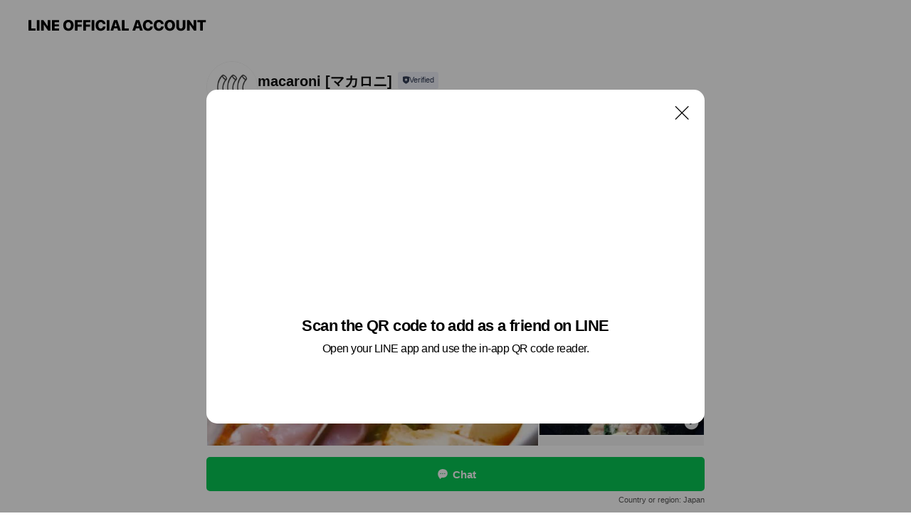

--- FILE ---
content_type: text/html; charset=utf-8
request_url: https://page.line.me/tyz4574d?openQrModal=true
body_size: 25622
content:
<!DOCTYPE html><html lang="en"><script id="oa-script-list" type="application/json">https://page.line-scdn.net/_next/static/chunks/pages/_app-04a59534f1b6ba96.js,https://page.line-scdn.net/_next/static/chunks/pages/%5BsearchId%5D-64515e177c06d1a4.js</script><head><meta charSet="UTF-8"/><meta name="viewport" content="width=device-width,initial-scale=1,minimum-scale=1,maximum-scale=1,user-scalable=no,viewport-fit=cover"/><link rel="apple-touch-icon" sizes="180x180" href="https://page.line-scdn.net/favicons/apple-touch-icon.png"/><link rel="icon" type="image/png" sizes="32x32" href="https://page.line-scdn.net/favicons/favicon-32x32.png"/><link rel="icon" type="image/png" sizes="16x16" href="https://page.line-scdn.net/favicons/favicon-16x16.png&quot;"/><link rel="mask-icon" href="https://page.line-scdn.net/favicons/safari-pinned-tab.svg" color="#4ecd00"/><link rel="shortcut icon" href="https://page.line-scdn.net/favicons/favicon.ico"/><meta name="theme-color" content="#ffffff"/><meta property="og:image" content="https://page-share.line.me//%40tyz4574d/global/og_image.png?ts=1768371032897"/><meta name="twitter:card" content="summary_large_image"/><link rel="stylesheet" href="https://unpkg.com/swiper@6.8.1/swiper-bundle.min.css"/><title>macaroni [マカロニ] | LINE Official Account</title><meta property="og:title" content="macaroni [マカロニ] | LINE Official Account"/><meta name="twitter:title" content="macaroni [マカロニ] | LINE Official Account"/><link rel="canonical" href="https://page.line.me/tyz4574d"/><meta property="line:service_name" content="Official Account"/><meta name="description" content="macaroni [マカロニ]&#x27;s LINE official account profile page. Add them as a friend for the latest news."/><link rel="preload" as="image" href="https://voom-obs.line-scdn.net/r/myhome/hex/cj0tZWtnYmJnc3JpZzluJnM9anA3JnQ9ZCZ1PTFma2RmY3I0ODRvZzAmaT0w/w480" media="(max-width: 480px)"/><link rel="preload" as="image" href="https://voom-obs.line-scdn.net/r/myhome/hex/cj0tZWtnYmJnc3JpZzluJnM9anA3JnQ9ZCZ1PTFma2RmY3I0ODRvZzAmaT0w/w750" media="(min-width: 480.1px)"/><meta name="next-head-count" content="19"/><link rel="preload" href="https://page.line-scdn.net/_next/static/css/6c56c7c442f9e637.css" as="style"/><link rel="stylesheet" href="https://page.line-scdn.net/_next/static/css/6c56c7c442f9e637.css" data-n-g=""/><link rel="preload" href="https://page.line-scdn.net/_next/static/css/32cf1b1e6f7e57c2.css" as="style"/><link rel="stylesheet" href="https://page.line-scdn.net/_next/static/css/32cf1b1e6f7e57c2.css" data-n-p=""/><noscript data-n-css=""></noscript><script defer="" nomodule="" src="https://page.line-scdn.net/_next/static/chunks/polyfills-c67a75d1b6f99dc8.js"></script><script src="https://page.line-scdn.net/_next/static/chunks/webpack-130e19885477412b.js" defer=""></script><script src="https://page.line-scdn.net/_next/static/chunks/framework-5d5971fdfab04833.js" defer=""></script><script src="https://page.line-scdn.net/_next/static/chunks/main-05d9c954f502a1b0.js" defer=""></script><script src="https://page.line-scdn.net/_next/static/chunks/e893f787-81841bf25f7a5b4d.js" defer=""></script><script src="https://page.line-scdn.net/_next/static/chunks/fd0ff8c8-d43e8626c80b2f59.js" defer=""></script><script src="https://page.line-scdn.net/_next/static/chunks/518-b33b01654ebc3704.js" defer=""></script><script src="https://page.line-scdn.net/_next/static/chunks/421-6db75eee1ddcc32a.js" defer=""></script><script src="https://page.line-scdn.net/_next/static/chunks/70-2befe84e3601a64e.js" defer=""></script><script src="https://page.line-scdn.net/_next/static/chunks/806-b648e1cb86c8d62b.js" defer=""></script><script src="https://page.line-scdn.net/_next/static/chunks/137-90ab3d3bd63e8e4a.js" defer=""></script><script src="https://page.line-scdn.net/_next/static/chunks/124-b469aeaada29d832.js" defer=""></script><script src="https://page.line-scdn.net/_next/static/chunks/423-d26e88c20d1ad3af.js" defer=""></script><script src="https://page.line-scdn.net/_next/static/chunks/913-0e0576b9d3accdb4.js" defer=""></script><script src="https://page.line-scdn.net/_next/static/chunks/741-3bb2a46e2bff1fe4.js" defer=""></script><script src="https://page.line-scdn.net/_next/static/wbE9r1btNEObkNSy-fn7d/_buildManifest.js" defer=""></script><script src="https://page.line-scdn.net/_next/static/wbE9r1btNEObkNSy-fn7d/_ssgManifest.js" defer=""></script></head><body class=""><div id="__next"><div class="wrap main" style="--profile-button-color:#06c755" data-background="false" data-theme="true" data-js-top="true"><header id="header" class="header header_web"><div class="header_wrap"><span class="header_logo"><svg xmlns="http://www.w3.org/2000/svg" fill="none" viewBox="0 0 250 17" class="header_logo_image" role="img" aria-label="LINE OFFICIAL ACCOUNT" title="LINE OFFICIAL ACCOUNT"><path fill="#000" d="M.118 16V1.204H3.88v11.771h6.121V16zm11.607 0V1.204h3.763V16zm6.009 0V1.204h3.189l5.916 8.541h.072V1.204h3.753V16h-3.158l-5.947-8.634h-.072V16zm15.176 0V1.204h10.14v3.025h-6.377V7.15h5.998v2.83h-5.998v2.994h6.378V16zm23.235.267c-4.491 0-7.3-2.943-7.3-7.66v-.02c0-4.707 2.83-7.65 7.3-7.65 4.502 0 7.311 2.943 7.311 7.65v.02c0 4.717-2.8 7.66-7.311 7.66m0-3.118c2.153 0 3.486-1.763 3.486-4.542v-.02c0-2.8-1.363-4.533-3.486-4.533-2.102 0-3.466 1.723-3.466 4.532v.02c0 2.81 1.354 4.543 3.466 4.543M65.291 16V1.204h10.07v3.025h-6.306v3.373h5.732v2.881h-5.732V16zm11.731 0V1.204h10.07v3.025h-6.307v3.373h5.732v2.881h-5.732V16zm11.73 0V1.204h3.764V16zm12.797.267c-4.44 0-7.198-2.84-7.198-7.67v-.01c0-4.83 2.779-7.65 7.198-7.65 3.866 0 6.542 2.481 6.676 5.793v.103h-3.62l-.021-.154c-.235-1.538-1.312-2.625-3.035-2.625-2.06 0-3.363 1.692-3.363 4.522v.01c0 2.861 1.313 4.563 3.374 4.563 1.63 0 2.789-1.015 3.045-2.666l.02-.112h3.62l-.01.112c-.133 3.312-2.84 5.784-6.686 5.784m8.47-.267V1.204h3.763V16zm5.189 0 4.983-14.796h4.604L129.778 16h-3.947l-.923-3.25h-4.83l-.923 3.25zm7.249-11.577-1.6 5.62h3.271l-1.599-5.62zM131.204 16V1.204h3.763v11.771h6.121V16zm14.868 0 4.983-14.796h4.604L160.643 16h-3.948l-.923-3.25h-4.83L150.02 16zm7.249-11.577-1.599 5.62h3.271l-1.6-5.62zm14.653 11.844c-4.44 0-7.198-2.84-7.198-7.67v-.01c0-4.83 2.779-7.65 7.198-7.65 3.866 0 6.542 2.481 6.675 5.793v.103h-3.619l-.021-.154c-.236-1.538-1.312-2.625-3.035-2.625-2.061 0-3.363 1.692-3.363 4.522v.01c0 2.861 1.312 4.563 3.373 4.563 1.631 0 2.789-1.015 3.046-2.666l.02-.112h3.62l-.01.112c-.134 3.312-2.841 5.784-6.686 5.784m15.258 0c-4.44 0-7.198-2.84-7.198-7.67v-.01c0-4.83 2.778-7.65 7.198-7.65 3.866 0 6.542 2.481 6.675 5.793v.103h-3.619l-.021-.154c-.236-1.538-1.312-2.625-3.035-2.625-2.061 0-3.363 1.692-3.363 4.522v.01c0 2.861 1.312 4.563 3.373 4.563 1.631 0 2.789-1.015 3.046-2.666l.02-.112h3.62l-.011.112c-.133 3.312-2.84 5.784-6.685 5.784m15.36 0c-4.491 0-7.3-2.943-7.3-7.66v-.02c0-4.707 2.83-7.65 7.3-7.65 4.502 0 7.311 2.943 7.311 7.65v.02c0 4.717-2.799 7.66-7.311 7.66m0-3.118c2.154 0 3.487-1.763 3.487-4.542v-.02c0-2.8-1.364-4.533-3.487-4.533-2.102 0-3.466 1.723-3.466 4.532v.02c0 2.81 1.354 4.543 3.466 4.543m15.514 3.118c-3.855 0-6.367-2.184-6.367-5.517V1.204h3.763v9.187c0 1.723.923 2.758 2.615 2.758 1.681 0 2.604-1.035 2.604-2.758V1.204h3.763v9.546c0 3.322-2.491 5.517-6.378 5.517M222.73 16V1.204h3.189l5.916 8.541h.072V1.204h3.753V16h-3.158l-5.947-8.634h-.072V16zm18.611 0V4.229h-4.081V1.204h11.915v3.025h-4.081V16z"></path></svg></span></div></header><div class="container"><div data-intersection-target="profileFace" class="_root_f63qr_2 _modeLiffApp_f63qr_155"><div class="_account_f63qr_11"><div class="_accountHead_f63qr_16"><div class="_accountHeadIcon_f63qr_22"><a class="_accountHeadIconLink_f63qr_31" href="/tyz4574d/profile/img"><div class="_root_19dwp_1"><img class="_thumbnailImage_19dwp_8" src="https://profile.line-scdn.net/0heqRVfsbFOl5vLxCidzZFCVNqNDMYATwWF0hzakguYjtAGH1YW0xwbUwuY2dAF3kNWhwgPR18YTlK/preview" alt="Show profile photo" width="70" height="70"/></div></a></div><div class="_accountHeadContents_f63qr_34"><h1 class="_accountHeadTitle_f63qr_37"><span class="_accountHeadTitleText_f63qr_51">macaroni [マカロニ]</span><button type="button" class="_accountHeadBadge_f63qr_54" aria-label="Show account info"><span class="_root_4p75h_1 _typeCertified_4p75h_20"><span class="_icon_4p75h_17"><span role="img" aria-label="Verification status" class="la labs _iconImage_4p75h_17" style="width:11px;aspect-ratio:1;display:inline-grid;place-items:stretch"><svg xmlns="http://www.w3.org/2000/svg" data-laicon-version="10.2" viewBox="0 0 20 20" fill="currentColor"><g transform="translate(-2 -2)"><path d="M12 2.5c-3.7 0-6.7.7-7.8 1-.3.2-.5.5-.5.8v8.9c0 3.2 4.2 6.3 8 8.2.1 0 .2.1.3.1s.2 0 .3-.1c3.9-1.9 8-5 8-8.2V4.3c0-.3-.2-.6-.5-.7-1.1-.3-4.1-1.1-7.8-1.1zm0 4.2 1.2 2.7 2.7.3-1.9 2 .4 2.8-2.4-1.2-2.4 1.3.4-2.8-1.9-2 2.7-.3L12 6.7z"/></g></svg></span></span><span class="_label_4p75h_42">Verified</span></span></button></h1><div class="_accountHeadSubTexts_f63qr_58"><p class="_accountHeadSubText_f63qr_58">Friends<!-- --> <!-- -->71,984</p></div></div></div><div class="_accountInfo_f63qr_73"><p class="_accountInfoText_f63qr_85">レシピ動画や食のトレンド情報をお届け</p><p><a class="_accountInfoWebsiteLink_f63qr_137" href="https://macaro-ni.jp/"><span class="_accountInfoWebsiteUrl_f63qr_141">macaro-ni.jp/</span><span class="_accountInfoWebsiteCount_f63qr_147">2 other items</span></a></p></div><div class="_actionButtons_f63qr_152"><div><div class="_root_1nhde_1"><button type="button" class="_button_1nhde_9"><span class="_icon_1nhde_31"><span role="img" class="la lar" style="width:14px;aspect-ratio:1;display:inline-grid;place-items:stretch"><svg xmlns="http://www.w3.org/2000/svg" data-laicon-version="15.0" viewBox="0 0 20 20" fill="currentColor"><g transform="translate(-2 -2)"><path d="M11.8722 10.2255a.9.9 0 1 0 0 1.8.9.9 0 0 0 0-1.8Zm-3.5386 0a.9.9 0 1 0 0 1.8.9.9 0 0 0 0-1.8Zm7.0767 0a.9.9 0 1 0 0 1.8.9.9 0 0 0 0-1.8Z"/><path d="M6.5966 6.374c-1.256 1.2676-1.988 3.1338-1.988 5.5207 0 2.8387 1.6621 5.3506 2.8876 6.8107.6247-.8619 1.6496-1.7438 3.2265-1.7444h.0015l2.2892-.0098h.0028c3.4682 0 6.2909-2.8223 6.2909-6.2904 0-1.9386-.7072-3.4895-1.9291-4.5632C16.1475 5.0163 14.3376 4.37 12.0582 4.37c-2.3602 0-4.2063.7369-5.4616 2.004Zm-.9235-.915C7.2185 3.8991 9.4223 3.07 12.0582 3.07c2.5189 0 4.6585.7159 6.1779 2.051 1.5279 1.3427 2.371 3.2622 2.371 5.5398 0 4.1857-3.4041 7.5896-7.5894 7.5904h-.0015l-2.2892.0098h-.0028c-1.33 0-2.114.9634-2.5516 1.8265l-.4192.8269-.6345-.676c-1.2252-1.3055-3.8103-4.4963-3.8103-8.3437 0-2.6555.8198-4.8767 2.3645-6.4358Z"/></g></svg></span></span><span class="_label_1nhde_14">Chat</span></button></div><div class="_root_1nhde_1"><a role="button" href="https://line.me/R/home/public/main?id=tyz4574d&amp;utm_source=businessprofile&amp;utm_medium=action_btn" class="_button_1nhde_9"><span class="_icon_1nhde_31"><span role="img" class="la lar" style="width:14px;aspect-ratio:1;display:inline-grid;place-items:stretch"><svg xmlns="http://www.w3.org/2000/svg" data-laicon-version="15.0" viewBox="0 0 20 20" fill="currentColor"><g transform="translate(-2 -2)"><path d="M6.0001 4.5104a.35.35 0 0 0-.35.35v14.2792a.35.35 0 0 0 .35.35h12a.35.35 0 0 0 .35-.35V4.8604a.35.35 0 0 0-.35-.35h-12Zm-1.65.35c0-.9112.7387-1.65 1.65-1.65h12c.9113 0 1.65.7388 1.65 1.65v14.2792c0 .9113-.7387 1.65-1.65 1.65h-12c-.9113 0-1.65-.7387-1.65-1.65V4.8604Z"/><path d="M15.0534 12.65H8.9468v-1.3h6.1066v1.3Zm0-3.3413H8.9468v-1.3h6.1066v1.3Zm0 6.6827H8.9468v-1.3h6.1066v1.3Z"/></g></svg></span></span><span class="_label_1nhde_14">Posts</span></a></div></div></div></div></div><div class="content"><div class="ldsg-tab plugin_tab" data-flexible="flexible" style="--tab-indicator-position:0px;--tab-indicator-width:0px" id="tablist"><div class="tab-content"><div class="tab-content-inner"><div class="tab-list" role="tablist"><a aria-selected="true" role="tab" class="tab-list-item" tabindex="0"><span class="text">Mixed media feed</span></a><a aria-selected="false" role="tab" class="tab-list-item"><span class="text">アカウント紹介</span></a><a aria-selected="false" role="tab" class="tab-list-item"><span class="text">Social media</span></a><a aria-selected="false" role="tab" class="tab-list-item"><span class="text">Basic info</span></a><a aria-selected="false" role="tab" class="tab-list-item"><span class="text">You might like</span></a></div><div class="tab-indicator"></div></div></div></div><section class="section media_seemore" id="plugin-media-225154174131494" data-js-plugin="media"><a data-testid="link-with-next" class="link" href="/tyz4574d/media/225154174131494"><h2 class="title_section" data-testid="plugin-header"><span class="title">Mixed media feed</span><span class="text_more">See more</span></h2></a><div class="photo_plugin"><div class="photo_item ico_video"><a data-testid="link-with-next" href="/tyz4574d/media/225154174131494/item/1173710440957290000"><picture class="picture"><source media="(min-width: 480px)" srcSet="https://voom-obs.line-scdn.net/r/myhome/hex/cj0tZWtnYmJnc3JpZzluJnM9anA3JnQ9ZCZ1PTFma2RmY3I0ODRvZzAmaT0w/w750?0"/><img class="image" alt="" src="https://voom-obs.line-scdn.net/r/myhome/hex/cj0tZWtnYmJnc3JpZzluJnM9anA3JnQ9ZCZ1PTFma2RmY3I0ODRvZzAmaT0w/w480?0"/></picture></a></div><div class="photo_item ico_video"><a data-testid="link-with-next" href="/tyz4574d/media/225154174131494/item/1173701800753331000"><picture class="picture"><img class="image" alt=""/></picture></a></div><div class="photo_item ico_video"><a data-testid="link-with-next" href="/tyz4574d/media/225154174131494/item/1173693160549399300"><picture class="picture"><img class="image" alt=""/></picture></a></div><div class="photo_item ico_video"><a data-testid="link-with-next" href="/tyz4574d/media/225154174131494/item/1173684520545342700"><picture class="picture"><img class="image" alt=""/></picture></a></div><div class="photo_item ico_video"><a data-testid="link-with-next" href="/tyz4574d/media/225154174131494/item/1173675880141364500"><picture class="picture"><img class="image" alt=""/></picture></a></div><div class="photo_item ico_video"><a data-testid="link-with-next" href="/tyz4574d/media/225154174131494/item/1173667240537536000"><picture class="picture"><img class="image" alt=""/></picture></a></div><div class="photo_item ico_video"><a data-testid="link-with-next" href="/tyz4574d/media/225154174131494/item/1173658600034308900"><picture class="picture"><img class="image" alt=""/></picture></a></div><div class="photo_item ico_video"><a data-testid="link-with-next" href="/tyz4574d/media/225154174131494/item/1173649960930882800"><picture class="picture"><img class="image" alt=""/></picture></a></div><div class="photo_item ico_video"><a data-testid="link-with-next" href="/tyz4574d/media/225154174131494/item/1173641320627086800"><picture class="picture"><img class="image" alt=""/></picture></a></div></div></section><section class="section section_text" id="plugin-signboard-77912826071549" data-js-plugin="signboard"><h2 class="title_section" data-testid="plugin-header"><span class="title">アカウント紹介</span></h2><div class="text_plugin"><div class="text_plugin_image"><picture class="picture"><img class="image" alt=""/></picture></div><div class="text_plugin_desc"><div class="text_area"><p class="text">＼ 簡単おいしい、明日作りたくなるレシピ ／<br/>あなたの「作りたい！」に出会えるレシピ動画と最新のグルメニュースをお届けする「macaroni」<br/>話題のコンビニスイーツやお菓子などの新商品情報、人気のカフェやレストランなど外食グルメなど、  グルメ好き・料理好きな方に楽しんでいただけるサービスです。ぜひチェックしてみてくださいね。</p></div></div></div></section><section class="section section_sns" id="plugin-social-media-1112366646522610" data-js-plugin="socialMedia"><h2 class="title_section" data-testid="plugin-header"><span class="title">Social media</span></h2><div class="sns_plugin"><p class="text">Follow us on social media</p><div class="sns_area"><a target="_blank" rel="noopener noreferrer ugc nofollow" href="https://www.instagram.com/macaroni_news/" class="link link_instagram" data-testid="instagram"><span class="icon"><svg xmlns="http://www.w3.org/2000/svg" data-laicon-version="5.9" viewBox="0 0 24 24"><g fill="#fff"><path d="M12 4.622c2.403 0 2.688.009 3.637.052.877.04 1.354.187 1.67.31.421.163.72.358 1.036.673.315.315.51.615.673 1.035.123.317.27.794.31 1.671.043.95.052 1.234.052 3.637s-.009 2.688-.052 3.637c-.04.877-.187 1.354-.31 1.67a2.79 2.79 0 01-.673 1.036c-.315.315-.615.51-1.035.673-.317.123-.794.27-1.671.31-.95.043-1.234.052-3.637.052s-2.688-.009-3.637-.052c-.877-.04-1.354-.187-1.67-.31a2.788 2.788 0 01-1.036-.673 2.79 2.79 0 01-.673-1.035c-.123-.317-.27-.794-.31-1.671-.043-.95-.052-1.234-.052-3.637s.009-2.688.052-3.637c.04-.877.187-1.354.31-1.67a2.79 2.79 0 01.673-1.036c.315-.315.615-.51 1.035-.673.317-.123.794-.27 1.671-.31.95-.043 1.234-.052 3.637-.052zM12 3c-2.444 0-2.75.01-3.71.054-.959.044-1.613.196-2.185.418A4.412 4.412 0 004.51 4.511c-.5.5-.809 1.002-1.038 1.594-.223.572-.375 1.226-.419 2.184C3.01 9.25 3 9.556 3 12s.01 2.75.054 3.71c.044.959.196 1.613.419 2.185a4.41 4.41 0 001.038 1.595c.5.5 1.002.808 1.594 1.038.572.222 1.226.374 2.184.418C9.25 20.99 9.556 21 12 21s2.75-.01 3.71-.054c.959-.044 1.613-.196 2.185-.419a4.412 4.412 0 001.595-1.038c.5-.5.808-1.002 1.038-1.594.222-.572.374-1.226.418-2.184.044-.96.054-1.267.054-3.711s-.01-2.75-.054-3.71c-.044-.959-.196-1.613-.419-2.185A4.412 4.412 0 0019.49 4.51c-.5-.5-1.002-.809-1.594-1.039-.572-.222-1.226-.374-2.184-.418C14.75 3.01 14.444 3 12 3z"></path><path d="M12.004 7.383a4.622 4.622 0 100 9.243 4.622 4.622 0 000-9.243zm0 7.621a3 3 0 110-6 3 3 0 010 6zm5.884-7.807a1.08 1.08 0 11-2.16 0 1.08 1.08 0 012.16 0z"></path></g></svg></span></a><a target="_blank" rel="noopener noreferrer ugc nofollow" href="https://www.tiktok.com/@macaroni__recipe" class="link link_tiktok" data-testid="tiktok"><span class="icon"><svg viewBox="0 0 24 24" fill="none" xmlns="http://www.w3.org/2000/svg"><path d="M10.043 19.7c-.24 0-1.47-.04-2.59-.79-.42-.29-.8-.65-1.12-1.06-.4-.51-.64-1.1-.69-1.25v-.03c-.1-.28-.32-1.02-.29-1.72.05-1.16.41-1.9.57-2.17.29-.52.66-.98 1.11-1.37a4.735 4.735 0 013.08-1.12c.12 0 .24 0 .35.01v2.15a2.631 2.631 0 10-.42 5.23c.45 0 .89-.12 1.29-.34.37-.21.69-.52.92-.88.23-.36.37-.78.4-1.21v-.1c.01-.13.01-.28.01-.42V4.3h2.117l.003.07.06.35c.09.51.33 1.28.98 2.03.26.28.55.53.87.74.11.07.23.14.34.2.6.3 1.17.43 1.56.45v2.11c-.33-.03-.87-.08-1.3-.2-.93-.25-1.55-.64-1.55-.64l-.48-.32-.45-.27v6.17c0 .27-.08 1.02-.31 1.64-.2.52-.5 1.01-.87 1.44-.01.01-.6.72-1.59 1.2-.84.4-1.58.42-1.9.43h-.12.02z" fill="#fff" stroke="#fff" stroke-width="1.3"></path></svg></span></a><a target="_blank" rel="noopener noreferrer ugc nofollow" href="https://www.youtube.com/@macaroni_recipe" class="link link_youtube" data-testid="youtube"><span class="icon"><svg xmlns="http://www.w3.org/2000/svg" data-laicon-version="5.9" viewBox="0 0 24 24"><path d="M20.624 7.968a2.254 2.254 0 00-1.591-1.592C17.629 6 12 6 12 6s-5.629 0-7.033.376a2.254 2.254 0 00-1.59 1.592C3 9.37 3 12.3 3 12.3s0 2.929.376 4.332a2.254 2.254 0 001.591 1.592C6.371 18.6 12 18.6 12 18.6s5.629 0 7.033-.376a2.254 2.254 0 001.59-1.591C21 15.229 21 12.3 21 12.3s0-2.929-.376-4.332zM10.2 15V9.6l4.676 2.7L10.2 15z" fill="#fff"></path></svg></span></a><a target="_blank" rel="noopener noreferrer ugc nofollow" href="https://twitter.com/macaroni_news" class="link link_x" data-testid="twitter"><span class="icon"><svg width="20" height="20" viewBox="0 0 20 20" fill="none" xmlns="http://www.w3.org/2000/svg"><g clip-path="url(#clip0_8430_55724)"><path d="M11.19 9.04l4.653-5.29H14.74L10.7 8.343 7.471 3.75H3.75l4.88 6.946-4.88 5.548h1.103l4.267-4.851 3.408 4.85h3.722L11.189 9.04zm-1.511 1.717l-.495-.691L5.25 4.562h1.694l3.175 4.442.494.691 4.127 5.774h-1.693l-3.368-4.711z" fill="#fff"></path></g><defs><clipPath id="clip0_8430_55724"><path fill="#fff" transform="translate(3.75 3.75)" d="M0 0h12.5v12.5H0z"></path></clipPath></defs></svg></span></a><a target="_blank" rel="noopener noreferrer ugc nofollow" href="https://www.facebook.com/macaroni.jp/" class="link link_facebook" data-testid="facebook"><span class="icon"><svg xmlns="http://www.w3.org/2000/svg" data-laicon-version="5.9" viewBox="0 0 24 24"><path d="M21 12c0-4.95-4.05-9-9-9s-9 4.05-9 9c0 4.5 3.263 8.212 7.537 8.887v-6.3h-2.25V12h2.25V9.975c0-2.25 1.35-3.487 3.375-3.487 1.013 0 2.025.224 2.025.224v2.25h-1.124c-1.126 0-1.463.675-1.463 1.35V12h2.475l-.45 2.588h-2.137V21A9.08 9.08 0 0021 12z" fill="#fff"></path></svg></span></a><a target="_blank" rel="noopener noreferrer ugc nofollow" href="https://www.pinterest.jp/macaroni_japan/" class="link link_pinterest" data-testid="pinterest"><span class="icon"><svg xmlns="http://www.w3.org/2000/svg" data-laicon-version="5.9" viewBox="0 0 24 24"><path d="M12.055 3C7.075 3 3 7.154 3 12.23c0 3.808 2.264 7.04 5.433 8.424 0-.692 0-1.385.113-2.077.227-.808 1.132-5.077 1.132-5.077s-.34-.577-.34-1.5c0-1.385.793-2.423 1.699-2.423.792 0 1.245.577 1.245 1.384 0 .808-.566 2.078-.793 3.231-.226.923.453 1.731 1.472 1.731 1.698 0 2.83-2.192 2.83-4.962 0-2.076-1.359-3.576-3.736-3.576-2.716 0-4.414 2.077-4.414 4.384 0 .808.226 1.385.566 1.846.113.231.226.231.113.462 0 .115-.113.577-.226.692-.113.231-.227.346-.453.231-1.245-.577-1.811-1.961-1.811-3.577 0-2.654 2.15-5.77 6.452-5.77 3.509 0 5.773 2.54 5.773 5.308 0 3.578-1.925 6.347-4.868 6.347-1.018 0-1.924-.577-2.263-1.154 0 0-.566 2.077-.68 2.538a10.32 10.32 0 01-.905 1.962c.792.23 1.698.346 2.603.346 4.98 0 9.056-4.154 9.056-9.23C21.11 7.153 17.036 3 12.055 3z" fill="#fff"></path></svg></span></a></div></div></section><section class="section section_info" id="plugin-information-1112383549472225" data-js-plugin="information"><h2 class="title_section" data-testid="plugin-header"><span class="title">Basic info</span></h2><div class="basic_info_item info_intro"><i class="icon"><svg width="19" height="19" viewBox="0 0 19 19" fill="none" xmlns="http://www.w3.org/2000/svg"><path fill-rule="evenodd" clip-rule="evenodd" d="M14.25 2.542h-9.5c-.721 0-1.306.584-1.306 1.306v11.304c0 .722.585 1.306 1.306 1.306h9.5c.722 0 1.306-.584 1.306-1.306V3.848c0-.722-.584-1.306-1.306-1.306zM4.75 3.57h9.5c.153 0 .277.124.277.277v11.304a.277.277 0 01-.277.277h-9.5a.277.277 0 01-.277-.277V3.848c0-.153.124-.277.277-.277zm7.167 6.444v-1.03H7.083v1.03h4.834zm0-3.675v1.03H7.083V6.34h4.834zm0 6.32v-1.03H7.083v1.03h4.834z" fill="#000"></path></svg></i>Web・アプリでも楽しめます。</div><div class="basic_info_item info_url is_selectable"><i class="icon"><svg width="19" height="19" viewBox="0 0 19 19" fill="none" xmlns="http://www.w3.org/2000/svg"><path fill-rule="evenodd" clip-rule="evenodd" d="M9.5 2.18a7.32 7.32 0 100 14.64 7.32 7.32 0 000-14.64zM3.452 7.766A6.294 6.294 0 003.21 9.5c0 .602.084 1.184.242 1.736H6.32A17.222 17.222 0 016.234 9.5c0-.597.03-1.178.086-1.735H3.452zm.396-1.029H6.46c.224-1.303.607-2.422 1.11-3.225a6.309 6.309 0 00-3.722 3.225zm3.51 1.03a15.745 15.745 0 000 3.47h4.284a15.749 15.749 0 000-3.47H7.358zm4.131-1.03H7.511C7.903 4.64 8.707 3.21 9.5 3.21c.793 0 1.597 1.43 1.99 3.526zm1.19 1.03a17.21 17.21 0 010 3.47h2.869A6.292 6.292 0 0015.79 9.5c0-.602-.084-1.184-.242-1.735H12.68zm2.473-1.03H12.54c-.224-1.303-.607-2.422-1.11-3.225a6.308 6.308 0 013.722 3.225zM7.57 15.489a6.309 6.309 0 01-3.722-3.224H6.46c.224 1.303.607 2.421 1.11 3.224zm1.929.301c-.793 0-1.596-1.43-1.99-3.525h3.98c-.394 2.095-1.197 3.525-1.99 3.525zm1.93-.301c.503-.803.886-1.921 1.11-3.224h2.612a6.309 6.309 0 01-3.723 3.224z" fill="#000"></path></svg></i><a class="account_info_website_link" href="https://macaro-ni.jp/"><span class="account_info_website_url">macaro-ni.jp/</span><span class="account_info_website_count">2 other items</span></a></div><div class="basic_info_item place_map" data-js-access="true"><div class="map_area"><a target="_blank" rel="noopener" href="https://www.google.com/maps/search/?api=1&amp;query=0%2C0"><img src="https://maps.googleapis.com/maps/api/staticmap?key=AIzaSyCmbTfxB3uMZpzVX9NYKqByC1RRi2jIjf0&amp;channel=Line_Account&amp;scale=2&amp;size=400x200&amp;center=0.0001%2C0&amp;markers=scale%3A2%7Cicon%3Ahttps%3A%2F%2Fpage.line-scdn.net%2F_%2Fimages%2FmapPin.v1.png%7C0%2C0&amp;language=en&amp;region=&amp;signature=7Ok-Zd5fNYyS3A9F__FAhInFXuI%3D" alt=""/></a></div></div></section><section class="section section_recommend" id="plugin-recommendation-RecommendationPlugin" data-js-plugin="recommendation"><a target="_self" rel="noopener" href="https://liff.line.me/1654867680-wGKa63aV/?utm_source=oaprofile&amp;utm_medium=recommend" class="link"><h2 class="title_section" data-testid="plugin-header"><span class="title">You might like</span><span class="text_more">See more</span></h2></a><section class="RecommendationPlugin_subSection__nWfpQ"><h3 class="RecommendationPlugin_subTitle__EGDML">Accounts others are viewing</h3><div class="swiper-container"><div class="swiper-wrapper"><div class="swiper-slide"><div class="recommend_list"><div class="recommend_item" id="recommend-item-1"><a target="_self" rel="noopener" href="https://page.line.me/385bbjbc?openerPlatform=liff&amp;openerKey=profileRecommend" class="link"><div class="thumb"><img src="https://profile.line-scdn.net/0hA7-QA44KHhgQKAv6rWFhTyxtEHVnBhhQaE4DeTB_Q3w0HV9IJRlYdmcrQiE1Sg1IKBtQLjMpRXho/preview" class="image" alt=""/></div><div class="info"><strong class="info_name"><i class="icon_certified"></i>kurashiru [クラシル]</strong><div class="info_detail"><span class="friend">288,107 friends</span></div></div></a></div><div class="recommend_item" id="recommend-item-2"><a target="_self" rel="noopener" href="https://page.line.me/epd8297s?openerPlatform=liff&amp;openerKey=profileRecommend" class="link"><div class="thumb"><img src="https://profile.line-scdn.net/0hWXLCcuvtCHdxOiPzeKx3IE1_BhoGFA4_CQlDGFw_UEFfDx0kRQtFFAZuBhdZDBtzGVtGGFw7UxJc/preview" class="image" alt=""/></div><div class="info"><strong class="info_name"><i class="icon_certified"></i>ビール女子</strong><div class="info_detail"><span class="friend">44,327 friends</span></div><div class="common_label"><strong class="label"><i class="icon"><svg width="12" height="12" viewBox="0 0 12 12" fill="none" xmlns="http://www.w3.org/2000/svg"><path fill-rule="evenodd" clip-rule="evenodd" d="M1.675 2.925v6.033h.926l.923-.923.923.923h5.878V2.925H4.447l-.923.923-.923-.923h-.926zm-.85-.154c0-.384.312-.696.696-.696h1.432l.571.571.572-.571h6.383c.385 0 .696.312.696.696v6.341a.696.696 0 01-.696.696H4.096l-.572-.571-.571.571H1.52a.696.696 0 01-.696-.696V2.771z" fill="#777"></path><path fill-rule="evenodd" clip-rule="evenodd" d="M3.025 4.909v-.65h1v.65h-1zm0 1.357v-.65h1v.65h-1zm0 1.358v-.65h1v.65h-1z" fill="#777"></path></svg></i><span class="text">Coupons</span></strong><strong class="label"><i class="icon"><svg width="13" height="12" viewBox="0 0 13 12" fill="none" xmlns="http://www.w3.org/2000/svg"><path fill-rule="evenodd" clip-rule="evenodd" d="M11.1 2.14H2.7a.576.576 0 00-.575.576v6.568c0 .317.258.575.575.575h8.4a.576.576 0 00.575-.575V2.716a.576.576 0 00-.575-.575zm-.076 2.407V9.21h-8.25V4.547h8.25zm0-.65V2.791h-8.25v1.106h8.25z" fill="#777"></path><path d="M11.024 9.209v.1h.1v-.1h-.1zm0-4.662h.1v-.1h-.1v.1zM2.774 9.21h-.1v.1h.1v-.1zm0-4.662v-.1h-.1v.1h.1zm8.25-.65v.1h.1v-.1h-.1zm0-1.106h.1v-.1h-.1v.1zm-8.25 0v-.1h-.1v.1h.1zm0 1.106h-.1v.1h.1v-.1zM2.7 2.241h8.4v-.2H2.7v.2zm-.475.475c0-.262.213-.475.475-.475v-.2a.676.676 0 00-.675.675h.2zm0 6.568V2.716h-.2v6.568h.2zm.475.475a.476.476 0 01-.475-.475h-.2c0 .372.303.675.675.675v-.2zm8.4 0H2.7v.2h8.4v-.2zm.475-.475a.476.476 0 01-.475.475v.2a.676.676 0 00.675-.675h-.2zm0-6.568v6.568h.2V2.716h-.2zM11.1 2.24c.262 0 .475.213.475.475h.2a.676.676 0 00-.675-.675v.2zm.024 6.968V4.547h-.2V9.21h.2zm-8.35.1h8.25v-.2h-8.25v.2zm-.1-4.762V9.21h.2V4.547h-.2zm8.35-.1h-8.25v.2h8.25v-.2zm.1-.55V2.791h-.2v1.106h.2zm-.1-1.206h-8.25v.2h8.25v-.2zm-8.35.1v1.106h.2V2.791h-.2zm.1 1.206h8.25v-.2h-8.25v.2zm6.467 2.227l-.296.853-.904.019.72.545-.261.865.741-.516.742.516-.262-.865.72-.545-.903-.019-.297-.853z" fill="#777"></path></svg></i><span class="text">Reward card</span></strong></div></div></a></div><div class="recommend_item" id="recommend-item-3"><a target="_self" rel="noopener" href="https://page.line.me/yru1590p?openerPlatform=liff&amp;openerKey=profileRecommend" class="link"><div class="thumb"><img src="https://profile.line-scdn.net/0h9fOD48HJZklyPUz_a7AZHk54aCQFE2ABCl8oJlQ7PC0IWiQYTlghLF85PXkIBCJMHAx-egBpb3xY/preview" class="image" alt=""/></div><div class="info"><strong class="info_name"><i class="icon_certified"></i>ほいくのおまもり</strong><div class="info_detail"><span class="friend">49,659 friends</span></div></div></a></div></div></div><div class="swiper-slide"><div class="recommend_list"><div class="recommend_item" id="recommend-item-4"><a target="_self" rel="noopener" href="https://page.line.me/tun4501j?openerPlatform=liff&amp;openerKey=profileRecommend" class="link"><div class="thumb"><img src="https://profile.line-scdn.net/0hBToiCKdZHXtSEDXigP5iLG5VExYlPhszKnYCTn5DREh6d1kpaXRQG3VCQU54dFopaHBVT3ISEU15/preview" class="image" alt=""/></div><div class="info"><strong class="info_name"><i class="icon_certified"></i>HoiClue［ほいくる］</strong><div class="info_detail"><span class="friend">51,677 friends</span></div></div></a></div><div class="recommend_item" id="recommend-item-5"><a target="_self" rel="noopener" href="https://page.line.me/zzj5681t?openerPlatform=liff&amp;openerKey=profileRecommend" class="link"><div class="thumb"><img src="https://profile.line-scdn.net/0hxkxDdebRJ0RFPQzS4nhYE3l4KSkyEyEMPV9rIWhpcHM7XWUbfg8_IDBueyNuBDdBel9gdzU4eSBg/preview" class="image" alt=""/></div><div class="info"><strong class="info_name"><i class="icon_certified"></i>ひねもすカフェ</strong><div class="info_detail"><span class="friend">15,692 friends</span></div></div></a></div><div class="recommend_item" id="recommend-item-6"><a target="_self" rel="noopener" href="https://page.line.me/xxq2763z?openerPlatform=liff&amp;openerKey=profileRecommend" class="link"><div class="thumb"><img src="https://profile.line-scdn.net/0h3Vi72ZgBbHlUTnyuS-oTLmgLYhQjYGoxLCh0T3VPYB4sLCwvaCpwTCJNYkgtdnh6aC8lG3dLYBsq/preview" class="image" alt=""/></div><div class="info"><strong class="info_name"><i class="icon_certified"></i>ナース専科</strong><div class="info_detail"><span class="friend">35,537 friends</span></div></div></a></div></div></div><div class="swiper-slide"><div class="recommend_list"><div class="recommend_item" id="recommend-item-7"><a target="_self" rel="noopener" href="https://page.line.me/697cvove?openerPlatform=liff&amp;openerKey=profileRecommend" class="link"><div class="thumb"><img src="https://profile.line-scdn.net/0hXQVv7AHaB35rDxEqNnV4KVdKCRMcIQE2E29OHx0JWktGakIoUjtMHEoJUElBPUN7VzpMSh0JW0gR/preview" class="image" alt=""/></div><div class="info"><strong class="info_name"><i class="icon_certified"></i>オレンジページ</strong><div class="info_detail"><span class="friend">27,419 friends</span></div></div></a></div><div class="recommend_item" id="recommend-item-8"><a target="_self" rel="noopener" href="https://page.line.me/qpv8134b?openerPlatform=liff&amp;openerKey=profileRecommend" class="link"><div class="thumb"><img src="https://profile.line-scdn.net/0m011bb5d47251ac22b226ffc964a562dd19322d38f1a5/preview" class="image" alt=""/></div><div class="info"><strong class="info_name"><i class="icon_certified"></i>ｗｉｔｈ編集部</strong><div class="info_detail"><span class="friend">23,980 friends</span></div></div></a></div><div class="recommend_item" id="recommend-item-9"><a target="_self" rel="noopener" href="https://page.line.me/wir2257j?openerPlatform=liff&amp;openerKey=profileRecommend" class="link"><div class="thumb"><img src="https://profile.line-scdn.net/0hXNe8s5zGB2FYQRgY_O94NmQECQwvbwEpIC5AAHwRDFMgc0FiMXIdU3oVXQN9JkMzYnVMVS0SUFZ9/preview" class="image" alt=""/></div><div class="info"><strong class="info_name"><i class="icon_certified"></i>アンティカ antiqua 公式</strong><div class="info_detail"><span class="friend">42,903 friends</span></div></div></a></div></div></div><div class="swiper-slide"><div class="recommend_list"><div class="recommend_item" id="recommend-item-10"><a target="_self" rel="noopener" href="https://page.line.me/vbp9908a?openerPlatform=liff&amp;openerKey=profileRecommend" class="link"><div class="thumb"><img src="https://profile.line-scdn.net/0h_tfHojzAAFtbMStM_PF_DGd0DjYsHwYTIwNOb3w4Xjt_AE9eYFIbPHYyVjklBUZeNAJOb3liCm53/preview" class="image" alt=""/></div><div class="info"><strong class="info_name"><i class="icon_certified"></i>占いフェス</strong><div class="info_detail"><span class="friend">14,351 friends</span></div></div></a></div><div class="recommend_item" id="recommend-item-11"><a target="_self" rel="noopener" href="https://page.line.me/hta0453h?openerPlatform=liff&amp;openerKey=profileRecommend" class="link"><div class="thumb"><img src="https://profile.line-scdn.net/0hxes4JfKdJ0pOTTZNqWVYHXIIKSc5YyECNntsLWoaLXxiLWkaeyJgf2weLH1hdTAddnlrJTtLK3Nq/preview" class="image" alt=""/></div><div class="info"><strong class="info_name"><i class="icon_certified"></i>DELISH KITCHEN</strong><div class="info_detail"><span class="friend">330,079 friends</span></div><div class="common_label"><strong class="label"><i class="icon"><svg width="12" height="12" viewBox="0 0 12 12" fill="none" xmlns="http://www.w3.org/2000/svg"><path fill-rule="evenodd" clip-rule="evenodd" d="M1.675 2.925v6.033h.926l.923-.923.923.923h5.878V2.925H4.447l-.923.923-.923-.923h-.926zm-.85-.154c0-.384.312-.696.696-.696h1.432l.571.571.572-.571h6.383c.385 0 .696.312.696.696v6.341a.696.696 0 01-.696.696H4.096l-.572-.571-.571.571H1.52a.696.696 0 01-.696-.696V2.771z" fill="#777"></path><path fill-rule="evenodd" clip-rule="evenodd" d="M3.025 4.909v-.65h1v.65h-1zm0 1.357v-.65h1v.65h-1zm0 1.358v-.65h1v.65h-1z" fill="#777"></path></svg></i><span class="text">Coupons</span></strong><strong class="label"><i class="icon"><svg width="13" height="12" viewBox="0 0 13 12" fill="none" xmlns="http://www.w3.org/2000/svg"><path fill-rule="evenodd" clip-rule="evenodd" d="M11.1 2.14H2.7a.576.576 0 00-.575.576v6.568c0 .317.258.575.575.575h8.4a.576.576 0 00.575-.575V2.716a.576.576 0 00-.575-.575zm-.076 2.407V9.21h-8.25V4.547h8.25zm0-.65V2.791h-8.25v1.106h8.25z" fill="#777"></path><path d="M11.024 9.209v.1h.1v-.1h-.1zm0-4.662h.1v-.1h-.1v.1zM2.774 9.21h-.1v.1h.1v-.1zm0-4.662v-.1h-.1v.1h.1zm8.25-.65v.1h.1v-.1h-.1zm0-1.106h.1v-.1h-.1v.1zm-8.25 0v-.1h-.1v.1h.1zm0 1.106h-.1v.1h.1v-.1zM2.7 2.241h8.4v-.2H2.7v.2zm-.475.475c0-.262.213-.475.475-.475v-.2a.676.676 0 00-.675.675h.2zm0 6.568V2.716h-.2v6.568h.2zm.475.475a.476.476 0 01-.475-.475h-.2c0 .372.303.675.675.675v-.2zm8.4 0H2.7v.2h8.4v-.2zm.475-.475a.476.476 0 01-.475.475v.2a.676.676 0 00.675-.675h-.2zm0-6.568v6.568h.2V2.716h-.2zM11.1 2.24c.262 0 .475.213.475.475h.2a.676.676 0 00-.675-.675v.2zm.024 6.968V4.547h-.2V9.21h.2zm-8.35.1h8.25v-.2h-8.25v.2zm-.1-4.762V9.21h.2V4.547h-.2zm8.35-.1h-8.25v.2h8.25v-.2zm.1-.55V2.791h-.2v1.106h.2zm-.1-1.206h-8.25v.2h8.25v-.2zm-8.35.1v1.106h.2V2.791h-.2zm.1 1.206h8.25v-.2h-8.25v.2zm6.467 2.227l-.296.853-.904.019.72.545-.261.865.741-.516.742.516-.262-.865.72-.545-.903-.019-.297-.853z" fill="#777"></path></svg></i><span class="text">Reward card</span></strong></div></div></a></div><div class="recommend_item" id="recommend-item-12"><a target="_self" rel="noopener" href="https://page.line.me/uup2916s?openerPlatform=liff&amp;openerKey=profileRecommend" class="link"><div class="thumb"><img src="https://profile.line-scdn.net/0hAenGvQZ4HkpTPg_HWhJhHW97ECckEBgCK18GeXM-F352XFobal9UKyVsRi0tDlkYblwELnZtQnx9/preview" class="image" alt=""/></div><div class="info"><strong class="info_name"><i class="icon_certified"></i>沖縄ファミリーマート</strong><div class="info_detail"><span class="friend">26,679 friends</span></div><div class="common_label"><strong class="label"><i class="icon"><svg width="12" height="12" viewBox="0 0 12 12" fill="none" xmlns="http://www.w3.org/2000/svg"><path fill-rule="evenodd" clip-rule="evenodd" d="M1.675 2.925v6.033h.926l.923-.923.923.923h5.878V2.925H4.447l-.923.923-.923-.923h-.926zm-.85-.154c0-.384.312-.696.696-.696h1.432l.571.571.572-.571h6.383c.385 0 .696.312.696.696v6.341a.696.696 0 01-.696.696H4.096l-.572-.571-.571.571H1.52a.696.696 0 01-.696-.696V2.771z" fill="#777"></path><path fill-rule="evenodd" clip-rule="evenodd" d="M3.025 4.909v-.65h1v.65h-1zm0 1.357v-.65h1v.65h-1zm0 1.358v-.65h1v.65h-1z" fill="#777"></path></svg></i><span class="text">Coupons</span></strong><strong class="label"><i class="icon"><svg width="13" height="12" viewBox="0 0 13 12" fill="none" xmlns="http://www.w3.org/2000/svg"><path fill-rule="evenodd" clip-rule="evenodd" d="M11.1 2.14H2.7a.576.576 0 00-.575.576v6.568c0 .317.258.575.575.575h8.4a.576.576 0 00.575-.575V2.716a.576.576 0 00-.575-.575zm-.076 2.407V9.21h-8.25V4.547h8.25zm0-.65V2.791h-8.25v1.106h8.25z" fill="#777"></path><path d="M11.024 9.209v.1h.1v-.1h-.1zm0-4.662h.1v-.1h-.1v.1zM2.774 9.21h-.1v.1h.1v-.1zm0-4.662v-.1h-.1v.1h.1zm8.25-.65v.1h.1v-.1h-.1zm0-1.106h.1v-.1h-.1v.1zm-8.25 0v-.1h-.1v.1h.1zm0 1.106h-.1v.1h.1v-.1zM2.7 2.241h8.4v-.2H2.7v.2zm-.475.475c0-.262.213-.475.475-.475v-.2a.676.676 0 00-.675.675h.2zm0 6.568V2.716h-.2v6.568h.2zm.475.475a.476.476 0 01-.475-.475h-.2c0 .372.303.675.675.675v-.2zm8.4 0H2.7v.2h8.4v-.2zm.475-.475a.476.476 0 01-.475.475v.2a.676.676 0 00.675-.675h-.2zm0-6.568v6.568h.2V2.716h-.2zM11.1 2.24c.262 0 .475.213.475.475h.2a.676.676 0 00-.675-.675v.2zm.024 6.968V4.547h-.2V9.21h.2zm-8.35.1h8.25v-.2h-8.25v.2zm-.1-4.762V9.21h.2V4.547h-.2zm8.35-.1h-8.25v.2h8.25v-.2zm.1-.55V2.791h-.2v1.106h.2zm-.1-1.206h-8.25v.2h8.25v-.2zm-8.35.1v1.106h.2V2.791h-.2zm.1 1.206h8.25v-.2h-8.25v.2zm6.467 2.227l-.296.853-.904.019.72.545-.261.865.741-.516.742.516-.262-.865.72-.545-.903-.019-.297-.853z" fill="#777"></path></svg></i><span class="text">Reward card</span></strong></div></div></a></div></div></div><div class="swiper-slide"><div class="recommend_list"><div class="recommend_item" id="recommend-item-13"><a target="_self" rel="noopener" href="https://page.line.me/367letqe?openerPlatform=liff&amp;openerKey=profileRecommend" class="link"><div class="thumb"><img src="https://profile.line-scdn.net/0hB63HwBzOHRkOMTeBOI9iTjJ0E3R5HxtRdgRReSMzQS52CF1MNANafi8xRn0mUlsdNgBaeXhiE3kq/preview" class="image" alt=""/></div><div class="info"><strong class="info_name"><i class="icon_certified"></i>ほいくis（ほいくいず）｜保育メディア</strong><div class="info_detail"><span class="friend">16,235 friends</span></div></div></a></div><div class="recommend_item" id="recommend-item-14"><a target="_self" rel="noopener" href="https://page.line.me/dbk7723y?openerPlatform=liff&amp;openerKey=profileRecommend" class="link"><div class="thumb"><img src="https://profile.line-scdn.net/0h9uGvjTunZlp6D0jne0wZDUZKaDcNIWASAmx7NFsJO2lfO3JbEmh6NVxdb2JfNnNZTjx8OQwJOmJT/preview" class="image" alt=""/></div><div class="info"><strong class="info_name"><i class="icon_certified"></i>Ｅ・レシピ</strong><div class="info_detail"><span class="friend">18,669 friends</span></div><div class="common_label"><strong class="label"><i class="icon"><svg width="12" height="12" viewBox="0 0 12 12" fill="none" xmlns="http://www.w3.org/2000/svg"><path fill-rule="evenodd" clip-rule="evenodd" d="M1.675 2.925v6.033h.926l.923-.923.923.923h5.878V2.925H4.447l-.923.923-.923-.923h-.926zm-.85-.154c0-.384.312-.696.696-.696h1.432l.571.571.572-.571h6.383c.385 0 .696.312.696.696v6.341a.696.696 0 01-.696.696H4.096l-.572-.571-.571.571H1.52a.696.696 0 01-.696-.696V2.771z" fill="#777"></path><path fill-rule="evenodd" clip-rule="evenodd" d="M3.025 4.909v-.65h1v.65h-1zm0 1.357v-.65h1v.65h-1zm0 1.358v-.65h1v.65h-1z" fill="#777"></path></svg></i><span class="text">Coupons</span></strong><strong class="label"><i class="icon"><svg width="13" height="12" viewBox="0 0 13 12" fill="none" xmlns="http://www.w3.org/2000/svg"><path fill-rule="evenodd" clip-rule="evenodd" d="M11.1 2.14H2.7a.576.576 0 00-.575.576v6.568c0 .317.258.575.575.575h8.4a.576.576 0 00.575-.575V2.716a.576.576 0 00-.575-.575zm-.076 2.407V9.21h-8.25V4.547h8.25zm0-.65V2.791h-8.25v1.106h8.25z" fill="#777"></path><path d="M11.024 9.209v.1h.1v-.1h-.1zm0-4.662h.1v-.1h-.1v.1zM2.774 9.21h-.1v.1h.1v-.1zm0-4.662v-.1h-.1v.1h.1zm8.25-.65v.1h.1v-.1h-.1zm0-1.106h.1v-.1h-.1v.1zm-8.25 0v-.1h-.1v.1h.1zm0 1.106h-.1v.1h.1v-.1zM2.7 2.241h8.4v-.2H2.7v.2zm-.475.475c0-.262.213-.475.475-.475v-.2a.676.676 0 00-.675.675h.2zm0 6.568V2.716h-.2v6.568h.2zm.475.475a.476.476 0 01-.475-.475h-.2c0 .372.303.675.675.675v-.2zm8.4 0H2.7v.2h8.4v-.2zm.475-.475a.476.476 0 01-.475.475v.2a.676.676 0 00.675-.675h-.2zm0-6.568v6.568h.2V2.716h-.2zM11.1 2.24c.262 0 .475.213.475.475h.2a.676.676 0 00-.675-.675v.2zm.024 6.968V4.547h-.2V9.21h.2zm-8.35.1h8.25v-.2h-8.25v.2zm-.1-4.762V9.21h.2V4.547h-.2zm8.35-.1h-8.25v.2h8.25v-.2zm.1-.55V2.791h-.2v1.106h.2zm-.1-1.206h-8.25v.2h8.25v-.2zm-8.35.1v1.106h.2V2.791h-.2zm.1 1.206h8.25v-.2h-8.25v.2zm6.467 2.227l-.296.853-.904.019.72.545-.261.865.741-.516.742.516-.262-.865.72-.545-.903-.019-.297-.853z" fill="#777"></path></svg></i><span class="text">Reward card</span></strong></div></div></a></div><div class="recommend_item" id="recommend-item-15"><a target="_self" rel="noopener" href="https://page.line.me/vat6408s?openerPlatform=liff&amp;openerKey=profileRecommend" class="link"><div class="thumb"><img src="https://profile.line-scdn.net/0hjNVaZzUHNWFrGBq_Zl5KNlddOwwcNjMpE396BUwYYgVEfCA-VX8qDxxMaFEUK3pjX3h4UkcYPwJG/preview" class="image" alt=""/></div><div class="info"><strong class="info_name"><i class="icon_certified"></i>スシロー諏訪店</strong><div class="info_detail"><span class="friend">9,306 friends</span></div><div class="common_label"><strong class="label"><i class="icon"><svg width="12" height="12" viewBox="0 0 12 12" fill="none" xmlns="http://www.w3.org/2000/svg"><path fill-rule="evenodd" clip-rule="evenodd" d="M1.675 2.925v6.033h.926l.923-.923.923.923h5.878V2.925H4.447l-.923.923-.923-.923h-.926zm-.85-.154c0-.384.312-.696.696-.696h1.432l.571.571.572-.571h6.383c.385 0 .696.312.696.696v6.341a.696.696 0 01-.696.696H4.096l-.572-.571-.571.571H1.52a.696.696 0 01-.696-.696V2.771z" fill="#777"></path><path fill-rule="evenodd" clip-rule="evenodd" d="M3.025 4.909v-.65h1v.65h-1zm0 1.357v-.65h1v.65h-1zm0 1.358v-.65h1v.65h-1z" fill="#777"></path></svg></i><span class="text">Coupons</span></strong><strong class="label"><i class="icon"><svg width="13" height="12" viewBox="0 0 13 12" fill="none" xmlns="http://www.w3.org/2000/svg"><path fill-rule="evenodd" clip-rule="evenodd" d="M11.1 2.14H2.7a.576.576 0 00-.575.576v6.568c0 .317.258.575.575.575h8.4a.576.576 0 00.575-.575V2.716a.576.576 0 00-.575-.575zm-.076 2.407V9.21h-8.25V4.547h8.25zm0-.65V2.791h-8.25v1.106h8.25z" fill="#777"></path><path d="M11.024 9.209v.1h.1v-.1h-.1zm0-4.662h.1v-.1h-.1v.1zM2.774 9.21h-.1v.1h.1v-.1zm0-4.662v-.1h-.1v.1h.1zm8.25-.65v.1h.1v-.1h-.1zm0-1.106h.1v-.1h-.1v.1zm-8.25 0v-.1h-.1v.1h.1zm0 1.106h-.1v.1h.1v-.1zM2.7 2.241h8.4v-.2H2.7v.2zm-.475.475c0-.262.213-.475.475-.475v-.2a.676.676 0 00-.675.675h.2zm0 6.568V2.716h-.2v6.568h.2zm.475.475a.476.476 0 01-.475-.475h-.2c0 .372.303.675.675.675v-.2zm8.4 0H2.7v.2h8.4v-.2zm.475-.475a.476.476 0 01-.475.475v.2a.676.676 0 00.675-.675h-.2zm0-6.568v6.568h.2V2.716h-.2zM11.1 2.24c.262 0 .475.213.475.475h.2a.676.676 0 00-.675-.675v.2zm.024 6.968V4.547h-.2V9.21h.2zm-8.35.1h8.25v-.2h-8.25v.2zm-.1-4.762V9.21h.2V4.547h-.2zm8.35-.1h-8.25v.2h8.25v-.2zm.1-.55V2.791h-.2v1.106h.2zm-.1-1.206h-8.25v.2h8.25v-.2zm-8.35.1v1.106h.2V2.791h-.2zm.1 1.206h8.25v-.2h-8.25v.2zm6.467 2.227l-.296.853-.904.019.72.545-.261.865.741-.516.742.516-.262-.865.72-.545-.903-.019-.297-.853z" fill="#777"></path></svg></i><span class="text">Reward card</span></strong></div></div></a></div></div></div><div class="swiper-slide"><div class="recommend_list"><div class="recommend_item" id="recommend-item-16"><a target="_self" rel="noopener" href="https://page.line.me/sox0993a?openerPlatform=liff&amp;openerKey=profileRecommend" class="link"><div class="thumb"><img src="https://profile.line-scdn.net/0hDdnN-STwG0tTNwxtGCtkHG9yFSYkGR0DK1EHeXI1Ri57VQgYbFBUKXdnTXp8UlxIP1UBeXFnQnsu/preview" class="image" alt=""/></div><div class="info"><strong class="info_name"><i class="icon_certified"></i>急変対応.net</strong><div class="info_detail"><span class="friend">4,723 friends</span></div></div></a></div><div class="recommend_item" id="recommend-item-17"><a target="_self" rel="noopener" href="https://page.line.me/475qtncg?openerPlatform=liff&amp;openerKey=profileRecommend" class="link"><div class="thumb"><img src="https://profile.line-scdn.net/0hxKqp8HJRJ2RMCTGlQ55YM3BMKQk7JyEsNGdhUWAOLQFmPjMzJTppCm1deFE1ajQ2eT1rAm0PelFm/preview" class="image" alt=""/></div><div class="info"><strong class="info_name"><i class="icon_certified"></i>ナチュラルハーモニー＆サイエンス</strong><div class="info_detail"><span class="friend">65,344 friends</span></div></div></a></div><div class="recommend_item" id="recommend-item-18"><a target="_self" rel="noopener" href="https://page.line.me/986nzzga?openerPlatform=liff&amp;openerKey=profileRecommend" class="link"><div class="thumb"><img src="https://profile.line-scdn.net/0hITWQfo8EFntqKAbv1MBpLFZtGBYdBhAzEhxQT019HRkXHlQsAkhdFBsqGxlPGVEtUkhcHEd9TUtC/preview" class="image" alt=""/></div><div class="info"><strong class="info_name"><i class="icon_certified"></i>くら寿司 飯田店</strong><div class="info_detail"><span class="friend">4,425 friends</span></div></div></a></div></div></div><div class="swiper-slide"><div class="recommend_list"><div class="recommend_item" id="recommend-item-19"><a target="_self" rel="noopener" href="https://page.line.me/448owhrb?openerPlatform=liff&amp;openerKey=profileRecommend" class="link"><div class="thumb"><img src="https://profile.line-scdn.net/0hZIRFr44wBWZvPxeYAhV6MVN6CwsYEQMuFw0dVUhqW1dCXRFkUVEdBUw6D1dLCRU1V14ZVB5qX1JC/preview" class="image" alt=""/></div><div class="info"><strong class="info_name"><i class="icon_certified"></i>アスリート食堂chabudai</strong><div class="info_detail"><span class="friend">896 friends</span></div></div></a></div><div class="recommend_item" id="recommend-item-20"><a target="_self" rel="noopener" href="https://page.line.me/412hznhg?openerPlatform=liff&amp;openerKey=profileRecommend" class="link"><div class="thumb"><img src="https://profile.line-scdn.net/0hADMwQB8tHmtwDg_b979hPExLEAYHIBgjCD9XCFIKQglaPVg_Hm9SClYOSAldO1w-GGkDDgFaSV8O/preview" class="image" alt=""/></div><div class="info"><strong class="info_name"><i class="icon_certified"></i>Bandc（バンドシー）</strong><div class="info_detail"><span class="friend">5,081 friends</span></div></div></a></div><div class="recommend_item" id="recommend-item-21"><a target="_self" rel="noopener" href="https://page.line.me/633rlmww?openerPlatform=liff&amp;openerKey=profileRecommend" class="link"><div class="thumb"><img src="https://profile.line-scdn.net/0hKnZjVtb2FEFnEwV-W2NrFltWGiwQPRIJHyVTJ0ATGXFJd1JEUn0OLxESGSEYK1UeU3JfdRUTGXMZ/preview" class="image" alt=""/></div><div class="info"><strong class="info_name"><i class="icon_certified"></i>カモシカソール</strong><div class="info_detail"><span class="friend">3,407 friends</span></div></div></a></div></div></div><div class="button_more" slot="wrapper-end"><a target="_self" rel="noopener" href="https://liff.line.me/1654867680-wGKa63aV/?utm_source=oaprofile&amp;utm_medium=recommend" class="link"><i class="icon_more"></i>See more</a></div></div></div></section></section><div class="go_top"><a class="btn_top"><span class="icon"><svg xmlns="http://www.w3.org/2000/svg" width="10" height="11" viewBox="0 0 10 11"><g fill="#111"><path d="M1.464 6.55L.05 5.136 5 .186 6.414 1.6z"></path><path d="M9.95 5.136L5 .186 3.586 1.6l4.95 4.95z"></path><path d="M6 1.507H4v9.259h2z"></path></g></svg></span><span class="text">Top</span></a></div></div></div><div id="footer" class="footer"><div class="account_info"><span class="text">@tyz4574d</span></div><div class="provider_info"><span class="text">© LY Corporation</span><div class="link_group"><a data-testid="link-with-next" class="link" href="/tyz4574d/report">Report</a><a target="_self" rel="noopener" href="https://liff.line.me/1654867680-wGKa63aV/?utm_source=LINE&amp;utm_medium=referral&amp;utm_campaign=oa_profile_footer" class="link">Other official accounts</a></div></div></div><div class="floating_bar is_active"><div class="floating_button is_active"><a target="_blank" rel="noopener" data-js-chat-button="true" class="button_profile"><button type="button" class="button button_chat"><div class="button_content"><i class="icon"><svg xmlns="http://www.w3.org/2000/svg" width="39" height="38" viewBox="0 0 39 38"><path fill="#3C3E43" d="M24.89 19.19a1.38 1.38 0 11-.003-2.76 1.38 1.38 0 01.004 2.76m-5.425 0a1.38 1.38 0 110-2.76 1.38 1.38 0 010 2.76m-5.426 0a1.38 1.38 0 110-2.76 1.38 1.38 0 010 2.76m5.71-13.73c-8.534 0-13.415 5.697-13.415 13.532 0 7.834 6.935 13.875 6.935 13.875s1.08-4.113 4.435-4.113c1.163 0 2.147-.016 3.514-.016 6.428 0 11.64-5.211 11.64-11.638 0-6.428-4.573-11.64-13.108-11.64"></path></svg><svg width="20" height="20" viewBox="0 0 20 20" fill="none" xmlns="http://www.w3.org/2000/svg"><path fill-rule="evenodd" clip-rule="evenodd" d="M2.792 9.92c0-4.468 2.862-7.355 7.291-7.355 4.329 0 7.124 2.483 7.124 6.326a6.332 6.332 0 01-6.325 6.325l-1.908.008c-1.122 0-1.777.828-2.129 1.522l-.348.689-.53-.563c-1.185-1.264-3.175-3.847-3.175-6.953zm5.845 1.537h.834V7.024h-.834v1.8H7.084V7.046h-.833v4.434h.833V9.658h1.553v1.8zm4.071-4.405h.834v2.968h-.834V7.053zm-2.09 4.395h.833V8.48h-.834v2.967zm.424-3.311a.542.542 0 110-1.083.542.542 0 010 1.083zm1.541 2.77a.542.542 0 101.084 0 .542.542 0 00-1.084 0z" fill="#fff"></path></svg></i><span class="text">Chat</span></div></button></a></div><div class="region_area">Country or region:<!-- --> <!-- -->Japan</div></div></div></div><script src="https://static.line-scdn.net/liff/edge/versions/2.27.1/sdk.js"></script><script src="https://static.line-scdn.net/uts/edge/stable/uts.js"></script><script id="__NEXT_DATA__" type="application/json">{"props":{"pageProps":{"initialDataString":"{\"lang\":\"en\",\"origin\":\"web\",\"opener\":{},\"device\":\"Desktop\",\"lineAppVersion\":\"\",\"requestedSearchId\":\"tyz4574d\",\"openQrModal\":true,\"isBusinessAccountLineMeDomain\":false,\"account\":{\"accountInfo\":{\"id\":\"13832120\",\"countryCode\":\"JP\",\"managingCountryCode\":\"JP\",\"basicSearchId\":\"@tyz4574d\",\"subPageId\":\"77897591749911\",\"profileConfig\":{\"activateSearchId\":true,\"activateFollowerCount\":true},\"shareInfoImage\":\"https://page-share.line.me//%40tyz4574d/global/og_image.png?ts=1768371032897\",\"friendCount\":71984},\"profile\":{\"type\":\"basic\",\"name\":\"macaroni [マカロニ]\",\"badgeType\":\"certified\",\"profileImg\":{\"original\":\"https://profile.line-scdn.net/0heqRVfsbFOl5vLxCidzZFCVNqNDMYATwWF0hzakguYjtAGH1YW0xwbUwuY2dAF3kNWhwgPR18YTlK\",\"thumbs\":{\"xSmall\":\"https://profile.line-scdn.net/0heqRVfsbFOl5vLxCidzZFCVNqNDMYATwWF0hzakguYjtAGH1YW0xwbUwuY2dAF3kNWhwgPR18YTlK/preview\",\"small\":\"https://profile.line-scdn.net/0heqRVfsbFOl5vLxCidzZFCVNqNDMYATwWF0hzakguYjtAGH1YW0xwbUwuY2dAF3kNWhwgPR18YTlK/preview\",\"mid\":\"https://profile.line-scdn.net/0heqRVfsbFOl5vLxCidzZFCVNqNDMYATwWF0hzakguYjtAGH1YW0xwbUwuY2dAF3kNWhwgPR18YTlK/preview\",\"large\":\"https://profile.line-scdn.net/0heqRVfsbFOl5vLxCidzZFCVNqNDMYATwWF0hzakguYjtAGH1YW0xwbUwuY2dAF3kNWhwgPR18YTlK/preview\",\"xLarge\":\"https://profile.line-scdn.net/0heqRVfsbFOl5vLxCidzZFCVNqNDMYATwWF0hzakguYjtAGH1YW0xwbUwuY2dAF3kNWhwgPR18YTlK/preview\",\"xxLarge\":\"https://profile.line-scdn.net/0heqRVfsbFOl5vLxCidzZFCVNqNDMYATwWF0hzakguYjtAGH1YW0xwbUwuY2dAF3kNWhwgPR18YTlK/preview\"}},\"btnList\":[{\"type\":\"chat\",\"color\":\"#3c3e43\",\"chatReplyTimeDisplay\":false},{\"type\":\"home\",\"color\":\"#3c3e43\"}],\"buttonColor\":\"#06c755\",\"info\":{\"statusMsg\":\"レシピ動画や食のトレンド情報をお届け\",\"basicInfo\":{\"description\":\"Web・アプリでも楽しめます。\",\"id\":\"1112383549472225\"}},\"oaCallable\":false,\"floatingBarMessageList\":[],\"actionButtonServiceUrls\":[{\"buttonType\":\"HOME\",\"url\":\"https://line.me/R/home/public/main?id=tyz4574d\"}],\"displayInformation\":{\"workingTime\":null,\"budget\":null,\"callType\":null,\"oaCallable\":false,\"oaCallAnyway\":false,\"tel\":null,\"website\":null,\"address\":null,\"newAddress\":null,\"oldAddressDeprecated\":false}},\"pluginList\":[{\"type\":\"media\",\"id\":\"225154174131494\",\"content\":{\"itemList\":[{\"type\":\"media\",\"id\":\"1173710440957290000\",\"srcType\":\"timeline\",\"item\":{\"type\":\"video\",\"body\":\"旨辛味がおいしい。ささみのキムチ鍋\\n\\n■材料（2〜3人分/15分)\\n・鶏ささみ：200g（約3本）\\n・木綿豆腐（小分けタイプ）：1丁\\n・キャベツ：150g\\n・しめじ：100g\\n・長ねぎ：1本\\n・a. 白菜キムチ：200g\\n・a. みりん：50cc\\n・a. 酒：50cc\\n・a. 白だし(2倍濃縮)：50cc\\n・a. 水：100cc\\n\\n＜トッピング＞\\n・白すりごま：適量\\n\\n■下ごしらえ\\n・キャベツは食...\",\"video\":{\"url\":\"https://voom-obs.line-scdn.net/r/myhome/hex/cj0tZWtnYmJnc3JpZzluJnM9anA3JnQ9ZCZ1PTFma2RmY3I0ODRvZzAmaT0w\",\"thumbs\":{\"xSmall\":\"https://voom-obs.line-scdn.net/r/myhome/hex/cj0tZWtnYmJnc3JpZzluJnM9anA3JnQ9ZCZ1PTFma2RmY3I0ODRvZzAmaT0w/w100\",\"small\":\"https://voom-obs.line-scdn.net/r/myhome/hex/cj0tZWtnYmJnc3JpZzluJnM9anA3JnQ9ZCZ1PTFma2RmY3I0ODRvZzAmaT0w/w240\",\"mid\":\"https://voom-obs.line-scdn.net/r/myhome/hex/cj0tZWtnYmJnc3JpZzluJnM9anA3JnQ9ZCZ1PTFma2RmY3I0ODRvZzAmaT0w/w480\",\"large\":\"https://voom-obs.line-scdn.net/r/myhome/hex/cj0tZWtnYmJnc3JpZzluJnM9anA3JnQ9ZCZ1PTFma2RmY3I0ODRvZzAmaT0w/w750\",\"xLarge\":\"https://voom-obs.line-scdn.net/r/myhome/hex/cj0tZWtnYmJnc3JpZzluJnM9anA3JnQ9ZCZ1PTFma2RmY3I0ODRvZzAmaT0w/w960\",\"xxLarge\":\"https://voom-obs.line-scdn.net/r/myhome/hex/cj0tZWtnYmJnc3JpZzluJnM9anA3JnQ9ZCZ1PTFma2RmY3I0ODRvZzAmaT0w/w2400\"}}}},{\"type\":\"media\",\"id\":\"1173701800753331000\",\"srcType\":\"timeline\",\"item\":{\"type\":\"video\",\"body\":\"鶏むね肉で！塩こんぶチーズつくね\\n\\n■材料（2人分/20分)\\n・鶏むね肉：1枚(300g)\\n・大葉：5枚\\n・プロセスチーズ：2個\\n・塩こんぶ：10g\\n・a. 酒：大さじ1杯\\n・a. 塩：少々\\n・a. マヨネーズ：大さじ1杯\\n・a. 片栗粉：大さじ1と1/2杯\\n・ごま油：大さじ1杯\\n・ベビーリーフ：10g\\n\\n■作り方\\n①鶏むね肉は粗く刻みます。\\n②ボウルに入れ、大葉、プロセスチーズをちぎって加えます...\",\"video\":{\"url\":\"https://voom-obs.line-scdn.net/r/myhome/hex/cj0tZmpycnNybDAycXY3JnM9anA3JnQ9ZCZ1PTFma2RmMjU0czN2ZzAmaT0w\",\"thumbs\":{\"xSmall\":\"https://voom-obs.line-scdn.net/r/myhome/hex/cj0tZmpycnNybDAycXY3JnM9anA3JnQ9ZCZ1PTFma2RmMjU0czN2ZzAmaT0w/w100\",\"small\":\"https://voom-obs.line-scdn.net/r/myhome/hex/cj0tZmpycnNybDAycXY3JnM9anA3JnQ9ZCZ1PTFma2RmMjU0czN2ZzAmaT0w/w240\",\"mid\":\"https://voom-obs.line-scdn.net/r/myhome/hex/cj0tZmpycnNybDAycXY3JnM9anA3JnQ9ZCZ1PTFma2RmMjU0czN2ZzAmaT0w/w480\",\"large\":\"https://voom-obs.line-scdn.net/r/myhome/hex/cj0tZmpycnNybDAycXY3JnM9anA3JnQ9ZCZ1PTFma2RmMjU0czN2ZzAmaT0w/w750\",\"xLarge\":\"https://voom-obs.line-scdn.net/r/myhome/hex/cj0tZmpycnNybDAycXY3JnM9anA3JnQ9ZCZ1PTFma2RmMjU0czN2ZzAmaT0w/w960\",\"xxLarge\":\"https://voom-obs.line-scdn.net/r/myhome/hex/cj0tZmpycnNybDAycXY3JnM9anA3JnQ9ZCZ1PTFma2RmMjU0czN2ZzAmaT0w/w2400\"}}}},{\"type\":\"media\",\"id\":\"1173693160549399300\",\"srcType\":\"timeline\",\"item\":{\"type\":\"video\",\"body\":\"エリンギのカリカリチーズ焼き\\n\\n■材料（2〜3人分/10分)\\n・エリンギ：2本\\n・とろけるスライスチーズ：3枚\\n・パセリ：適量\\n\\n■下ごしらえ\\n・チーズは3等分に切ります。\\n\\n■作り方\\n①エリンギは縦4等分に切ります。\\n②フライパンにチーズを重ならないように並べ、ふつふつとしたらエリンギを乗せます。\\n③チーズがきつね色になったら裏返し、エリンギに焼き色がついたら器に盛ってパセリをふりかけて完成です...\",\"video\":{\"url\":\"https://voom-obs.line-scdn.net/r/myhome/hex/cj0tNm1kcHJjZDlnc2oxZCZzPWpwNyZ0PWQmdT0xZmtkZWdlaGM0dDAwJmk9MA\",\"thumbs\":{\"xSmall\":\"https://voom-obs.line-scdn.net/r/myhome/hex/cj0tNm1kcHJjZDlnc2oxZCZzPWpwNyZ0PWQmdT0xZmtkZWdlaGM0dDAwJmk9MA/w100\",\"small\":\"https://voom-obs.line-scdn.net/r/myhome/hex/cj0tNm1kcHJjZDlnc2oxZCZzPWpwNyZ0PWQmdT0xZmtkZWdlaGM0dDAwJmk9MA/w240\",\"mid\":\"https://voom-obs.line-scdn.net/r/myhome/hex/cj0tNm1kcHJjZDlnc2oxZCZzPWpwNyZ0PWQmdT0xZmtkZWdlaGM0dDAwJmk9MA/w480\",\"large\":\"https://voom-obs.line-scdn.net/r/myhome/hex/cj0tNm1kcHJjZDlnc2oxZCZzPWpwNyZ0PWQmdT0xZmtkZWdlaGM0dDAwJmk9MA/w750\",\"xLarge\":\"https://voom-obs.line-scdn.net/r/myhome/hex/cj0tNm1kcHJjZDlnc2oxZCZzPWpwNyZ0PWQmdT0xZmtkZWdlaGM0dDAwJmk9MA/w960\",\"xxLarge\":\"https://voom-obs.line-scdn.net/r/myhome/hex/cj0tNm1kcHJjZDlnc2oxZCZzPWpwNyZ0PWQmdT0xZmtkZWdlaGM0dDAwJmk9MA/w2400\"}}}},{\"type\":\"media\",\"id\":\"1173684520545342700\",\"srcType\":\"timeline\",\"item\":{\"type\":\"video\",\"body\":\"ピリ辛味でやみつき！豚キムチ肉豆腐\\n\\n■材料（4人分/15分)\\n・豚バラ肉（しゃぶしゃぶ用）：180g\\n・焼き豆腐：300g\\n・白菜キムチ：150g\\n・しめじ：60g\\n・a. めんつゆ（3倍濃縮）：小さじ2杯\\n・a. 合わせみそ：小さじ1杯\\n・a. 水：250cc\\n・ごま油：小さじ1杯\\n・小口ねぎ：大さじ1杯\\n・白すりごま：小さじ1杯\\n・糸唐辛子：少々\\n\\n■下ごしらえ\\n・焼き豆腐はキッチンペーパー...\",\"video\":{\"url\":\"https://voom-obs.line-scdn.net/r/myhome/hex/cj0zZG1pdmpvNWNscGJyJnM9anA3JnQ9ZCZ1PTFma2RlNWt0ODR2MDAmaT0w\",\"thumbs\":{\"xSmall\":\"https://voom-obs.line-scdn.net/r/myhome/hex/cj0zZG1pdmpvNWNscGJyJnM9anA3JnQ9ZCZ1PTFma2RlNWt0ODR2MDAmaT0w/w100\",\"small\":\"https://voom-obs.line-scdn.net/r/myhome/hex/cj0zZG1pdmpvNWNscGJyJnM9anA3JnQ9ZCZ1PTFma2RlNWt0ODR2MDAmaT0w/w240\",\"mid\":\"https://voom-obs.line-scdn.net/r/myhome/hex/cj0zZG1pdmpvNWNscGJyJnM9anA3JnQ9ZCZ1PTFma2RlNWt0ODR2MDAmaT0w/w480\",\"large\":\"https://voom-obs.line-scdn.net/r/myhome/hex/cj0zZG1pdmpvNWNscGJyJnM9anA3JnQ9ZCZ1PTFma2RlNWt0ODR2MDAmaT0w/w750\",\"xLarge\":\"https://voom-obs.line-scdn.net/r/myhome/hex/cj0zZG1pdmpvNWNscGJyJnM9anA3JnQ9ZCZ1PTFma2RlNWt0ODR2MDAmaT0w/w960\",\"xxLarge\":\"https://voom-obs.line-scdn.net/r/myhome/hex/cj0zZG1pdmpvNWNscGJyJnM9anA3JnQ9ZCZ1PTFma2RlNWt0ODR2MDAmaT0w/w2400\"}}}},{\"type\":\"media\",\"id\":\"1173675880141364500\",\"srcType\":\"timeline\",\"item\":{\"type\":\"video\",\"body\":\"バター不使用！豆腐のココアパウンドケーキ\\n\\n■材料（17cm×8cmのパウンド型1台分/60分)\\n・薄力粉：100g\\n・純ココアパウダー：20g\\n・ベーキングパウダー：小さじ2杯\\n・グラニュー糖：80g\\n・卵：1個\\n・絹豆腐：100g\\n・米油：大さじ2杯\\n\\n■下ごしらえ\\n・型にクッキングシートを敷きます。\\n・オーブンは170℃に予熱します。\\n\\n■作り方\\n①ボウルに絹豆腐、米油を入れ、なめらかになる...\",\"video\":{\"url\":\"https://voom-obs.line-scdn.net/r/myhome/hex/cj0tNG8wOTZqbm9tcjZkcCZzPWpwNyZ0PWQmdT0xZmtkZHB2MTA0MmcwJmk9MA\",\"thumbs\":{\"xSmall\":\"https://voom-obs.line-scdn.net/r/myhome/hex/cj0tNG8wOTZqbm9tcjZkcCZzPWpwNyZ0PWQmdT0xZmtkZHB2MTA0MmcwJmk9MA/w100\",\"small\":\"https://voom-obs.line-scdn.net/r/myhome/hex/cj0tNG8wOTZqbm9tcjZkcCZzPWpwNyZ0PWQmdT0xZmtkZHB2MTA0MmcwJmk9MA/w240\",\"mid\":\"https://voom-obs.line-scdn.net/r/myhome/hex/cj0tNG8wOTZqbm9tcjZkcCZzPWpwNyZ0PWQmdT0xZmtkZHB2MTA0MmcwJmk9MA/w480\",\"large\":\"https://voom-obs.line-scdn.net/r/myhome/hex/cj0tNG8wOTZqbm9tcjZkcCZzPWpwNyZ0PWQmdT0xZmtkZHB2MTA0MmcwJmk9MA/w750\",\"xLarge\":\"https://voom-obs.line-scdn.net/r/myhome/hex/cj0tNG8wOTZqbm9tcjZkcCZzPWpwNyZ0PWQmdT0xZmtkZHB2MTA0MmcwJmk9MA/w960\",\"xxLarge\":\"https://voom-obs.line-scdn.net/r/myhome/hex/cj0tNG8wOTZqbm9tcjZkcCZzPWpwNyZ0PWQmdT0xZmtkZHB2MTA0MmcwJmk9MA/w2400\"}}}},{\"type\":\"media\",\"id\":\"1173667240537536000\",\"srcType\":\"timeline\",\"item\":{\"type\":\"video\",\"body\":\"お弁当おかずにも。こんにゃくのごまみそ炒め\\n\\n■材料（2〜3人分/15分)\\n・こんにゃく：260g\\n・a. みりん：大さじ1杯\\n・a. 酒：大さじ1杯\\n・a. しょうゆ：小さじ1杯\\n・a. 砂糖：小さじ2杯\\n・a. 合わせみそ：大さじ1杯\\n・白いりごま：大さじ1杯\\n\\n■作り方\\n①こんにゃくの両面にネギカッターで格子状に切り込みを入れ、スプーンで食べやすい大きさにちぎります。\\n②耐熱容器に入れてかぶ...\",\"video\":{\"url\":\"https://voom-obs.line-scdn.net/r/myhome/hex/cj0tNmk5ZDFmdnJpYzZkbiZzPWpwNyZ0PWQmdT0xZmtkZGQ1dTgzdmcwJmk9MA\",\"thumbs\":{\"xSmall\":\"https://voom-obs.line-scdn.net/r/myhome/hex/cj0tNmk5ZDFmdnJpYzZkbiZzPWpwNyZ0PWQmdT0xZmtkZGQ1dTgzdmcwJmk9MA/w100\",\"small\":\"https://voom-obs.line-scdn.net/r/myhome/hex/cj0tNmk5ZDFmdnJpYzZkbiZzPWpwNyZ0PWQmdT0xZmtkZGQ1dTgzdmcwJmk9MA/w240\",\"mid\":\"https://voom-obs.line-scdn.net/r/myhome/hex/cj0tNmk5ZDFmdnJpYzZkbiZzPWpwNyZ0PWQmdT0xZmtkZGQ1dTgzdmcwJmk9MA/w480\",\"large\":\"https://voom-obs.line-scdn.net/r/myhome/hex/cj0tNmk5ZDFmdnJpYzZkbiZzPWpwNyZ0PWQmdT0xZmtkZGQ1dTgzdmcwJmk9MA/w750\",\"xLarge\":\"https://voom-obs.line-scdn.net/r/myhome/hex/cj0tNmk5ZDFmdnJpYzZkbiZzPWpwNyZ0PWQmdT0xZmtkZGQ1dTgzdmcwJmk9MA/w960\",\"xxLarge\":\"https://voom-obs.line-scdn.net/r/myhome/hex/cj0tNmk5ZDFmdnJpYzZkbiZzPWpwNyZ0PWQmdT0xZmtkZGQ1dTgzdmcwJmk9MA/w2400\"}}}},{\"type\":\"media\",\"id\":\"1173658600034308900\",\"srcType\":\"timeline\",\"item\":{\"type\":\"video\",\"body\":\"みかんの缶詰風。みかんのシロップ漬け\\n\\n■材料（2〜3人分/20分)\\n・みかん：4個\\n・重曹：小さじ2杯\\n・水：1L\\n\\n＜シロップ＞\\n・レモン汁：小さじ1杯\\n・砂糖：80g\\n・水：160cc\\n\\n■下ごしらえ\\n\\n\\n■作り方\\n①みかんは4等分に割り、皮をむきます。それぞれ一粒ずつにして、白い皮の部分は取り除きます。\\n②鍋に水を入れて沸かし、みかん、重曹を加えます。\\n③弱火で4〜7分ほど煮ます。薄皮が浮...\",\"video\":{\"url\":\"https://voom-obs.line-scdn.net/r/myhome/hex/cj0tNGwwOG4wbGxjNGl0cSZzPWpwNyZ0PWQmdT0xZmtkZDJuaDAzNWcwJmk9MA\",\"thumbs\":{\"xSmall\":\"https://voom-obs.line-scdn.net/r/myhome/hex/cj0tNGwwOG4wbGxjNGl0cSZzPWpwNyZ0PWQmdT0xZmtkZDJuaDAzNWcwJmk9MA/w100\",\"small\":\"https://voom-obs.line-scdn.net/r/myhome/hex/cj0tNGwwOG4wbGxjNGl0cSZzPWpwNyZ0PWQmdT0xZmtkZDJuaDAzNWcwJmk9MA/w240\",\"mid\":\"https://voom-obs.line-scdn.net/r/myhome/hex/cj0tNGwwOG4wbGxjNGl0cSZzPWpwNyZ0PWQmdT0xZmtkZDJuaDAzNWcwJmk9MA/w480\",\"large\":\"https://voom-obs.line-scdn.net/r/myhome/hex/cj0tNGwwOG4wbGxjNGl0cSZzPWpwNyZ0PWQmdT0xZmtkZDJuaDAzNWcwJmk9MA/w750\",\"xLarge\":\"https://voom-obs.line-scdn.net/r/myhome/hex/cj0tNGwwOG4wbGxjNGl0cSZzPWpwNyZ0PWQmdT0xZmtkZDJuaDAzNWcwJmk9MA/w960\",\"xxLarge\":\"https://voom-obs.line-scdn.net/r/myhome/hex/cj0tNGwwOG4wbGxjNGl0cSZzPWpwNyZ0PWQmdT0xZmtkZDJuaDAzNWcwJmk9MA/w2400\"}}}},{\"type\":\"media\",\"id\":\"1173649960930882800\",\"srcType\":\"timeline\",\"item\":{\"type\":\"video\",\"body\":\"混ぜて焼くだけ。オートミール豆腐グラタン\\n\\n■材料（1人分/15分)\\n・オートミール：30g\\n・絹豆腐：1パック（150g）\\n・ベーコン：20g\\n・牛乳：大さじ2杯\\n・コンソメ：小さじ1杯\\n・粗挽き黒こしょう：少々\\n・とろけるチーズ：20g\\n\\n■下ごしらえ\\n・ベーコンは1cm幅に切ります。\\n\\n■作り方\\n①ボウルにオートミール、豆腐、ベーコン、牛乳を入れ、豆腐を崩すようにして混ぜ合わせます。\\n②耐熱...\",\"video\":{\"url\":\"https://voom-obs.line-scdn.net/r/myhome/hex/cj0tMzFsdjNybjg2ZWtjMSZzPWpwNyZ0PWQmdT0xZmtkY25uYzgzdTAwJmk9MA\",\"thumbs\":{\"xSmall\":\"https://voom-obs.line-scdn.net/r/myhome/hex/cj0tMzFsdjNybjg2ZWtjMSZzPWpwNyZ0PWQmdT0xZmtkY25uYzgzdTAwJmk9MA/w100\",\"small\":\"https://voom-obs.line-scdn.net/r/myhome/hex/cj0tMzFsdjNybjg2ZWtjMSZzPWpwNyZ0PWQmdT0xZmtkY25uYzgzdTAwJmk9MA/w240\",\"mid\":\"https://voom-obs.line-scdn.net/r/myhome/hex/cj0tMzFsdjNybjg2ZWtjMSZzPWpwNyZ0PWQmdT0xZmtkY25uYzgzdTAwJmk9MA/w480\",\"large\":\"https://voom-obs.line-scdn.net/r/myhome/hex/cj0tMzFsdjNybjg2ZWtjMSZzPWpwNyZ0PWQmdT0xZmtkY25uYzgzdTAwJmk9MA/w750\",\"xLarge\":\"https://voom-obs.line-scdn.net/r/myhome/hex/cj0tMzFsdjNybjg2ZWtjMSZzPWpwNyZ0PWQmdT0xZmtkY25uYzgzdTAwJmk9MA/w960\",\"xxLarge\":\"https://voom-obs.line-scdn.net/r/myhome/hex/cj0tMzFsdjNybjg2ZWtjMSZzPWpwNyZ0PWQmdT0xZmtkY25uYzgzdTAwJmk9MA/w2400\"}}}},{\"type\":\"media\",\"id\":\"1173641320627086800\",\"srcType\":\"timeline\",\"item\":{\"type\":\"video\",\"body\":\"とろ〜りチョコがたまらない！チョコトースト\\n\\n■材料（1人分/10分)\\n・食パン（6枚切り）：1枚\\n・ミルクチョコレート：50g\\n・溶けない粉糖：適量\\n\\n■作り方\\n①食パンを皿にのせ、ラップをかけてレンジ600Wで10秒加熱してパンを柔らかくします。\\n②食パンを半分に切り、切った断面に切り込みを入れます。\\n③ミルクチョコレートを切り込みに入れます。\\n④200℃のトースターで5分ほど加熱します。粉糖...\",\"video\":{\"url\":\"https://voom-obs.line-scdn.net/r/myhome/hex/cj0tNnNxZWNpYjRtN2llOSZzPWpwNyZ0PWQmdT0xZmtkYzcxbTQzZWcwJmk9MA\",\"thumbs\":{\"xSmall\":\"https://voom-obs.line-scdn.net/r/myhome/hex/cj0tNnNxZWNpYjRtN2llOSZzPWpwNyZ0PWQmdT0xZmtkYzcxbTQzZWcwJmk9MA/w100\",\"small\":\"https://voom-obs.line-scdn.net/r/myhome/hex/cj0tNnNxZWNpYjRtN2llOSZzPWpwNyZ0PWQmdT0xZmtkYzcxbTQzZWcwJmk9MA/w240\",\"mid\":\"https://voom-obs.line-scdn.net/r/myhome/hex/cj0tNnNxZWNpYjRtN2llOSZzPWpwNyZ0PWQmdT0xZmtkYzcxbTQzZWcwJmk9MA/w480\",\"large\":\"https://voom-obs.line-scdn.net/r/myhome/hex/cj0tNnNxZWNpYjRtN2llOSZzPWpwNyZ0PWQmdT0xZmtkYzcxbTQzZWcwJmk9MA/w750\",\"xLarge\":\"https://voom-obs.line-scdn.net/r/myhome/hex/cj0tNnNxZWNpYjRtN2llOSZzPWpwNyZ0PWQmdT0xZmtkYzcxbTQzZWcwJmk9MA/w960\",\"xxLarge\":\"https://voom-obs.line-scdn.net/r/myhome/hex/cj0tNnNxZWNpYjRtN2llOSZzPWpwNyZ0PWQmdT0xZmtkYzcxbTQzZWcwJmk9MA/w2400\"}}}},{\"type\":\"media\",\"id\":\"1173632680423315200\",\"srcType\":\"timeline\",\"item\":{\"type\":\"video\",\"body\":\"火を使わない！トマトとひき肉のみそチーズ焼き\\n\\n■材料（2〜3人分/20分)\\n・トマト：2個\\n・玉ねぎ：1/4個\\n・合い挽き肉：150g\\n・にんにく（すりおろし）：小さじ1/2杯\\n・酒：大さじ1杯\\n・合わせみそ：大さじ1杯\\n・とろけるチーズ：50g\\n\\n＜トッピング＞\\n・パセリ：適量\\n\\n■下ごしらえ\\n・玉ねぎはみじん切りにします。\\n・トマトはひと口大に切ります。\\n\\n■作り方\\n①ボウルに合い挽き肉、玉...\",\"video\":{\"url\":\"https://voom-obs.line-scdn.net/r/myhome/hex/cj02M2ExbG5jNDFrcGhwJnM9anA3JnQ9ZCZ1PTFma2RicmRvczNoMDAmaT0w\",\"thumbs\":{\"xSmall\":\"https://voom-obs.line-scdn.net/r/myhome/hex/cj02M2ExbG5jNDFrcGhwJnM9anA3JnQ9ZCZ1PTFma2RicmRvczNoMDAmaT0w/w100\",\"small\":\"https://voom-obs.line-scdn.net/r/myhome/hex/cj02M2ExbG5jNDFrcGhwJnM9anA3JnQ9ZCZ1PTFma2RicmRvczNoMDAmaT0w/w240\",\"mid\":\"https://voom-obs.line-scdn.net/r/myhome/hex/cj02M2ExbG5jNDFrcGhwJnM9anA3JnQ9ZCZ1PTFma2RicmRvczNoMDAmaT0w/w480\",\"large\":\"https://voom-obs.line-scdn.net/r/myhome/hex/cj02M2ExbG5jNDFrcGhwJnM9anA3JnQ9ZCZ1PTFma2RicmRvczNoMDAmaT0w/w750\",\"xLarge\":\"https://voom-obs.line-scdn.net/r/myhome/hex/cj02M2ExbG5jNDFrcGhwJnM9anA3JnQ9ZCZ1PTFma2RicmRvczNoMDAmaT0w/w960\",\"xxLarge\":\"https://voom-obs.line-scdn.net/r/myhome/hex/cj02M2ExbG5jNDFrcGhwJnM9anA3JnQ9ZCZ1PTFma2RicmRvczNoMDAmaT0w/w2400\"}}}},{\"type\":\"media\",\"id\":\"1173624040519654400\",\"srcType\":\"timeline\",\"item\":{\"type\":\"video\",\"body\":\"バターの香りが食欲をそそる。ほうれん草のチキンカレー\\n\\n■材料（3〜4人分/20分)\\n・ほうれん草：1/2束\\n・玉ねぎ：1/2個\\n・鶏もも肉：200g\\n・カレールー：100g\\n・水：400cc\\n・バター（無塩）：10g\\n・ごはん：適量\\n\\n■下ごしらえ\\n・ほうれん草は3cm幅のざく切りにして水にさらし、水気を切っておきます。\\n・玉ねぎは薄切りにします。\\n・鶏もも肉はひと口大に切ります。\\n\\n■作り方\\n...\",\"video\":{\"url\":\"https://voom-obs.line-scdn.net/r/myhome/hex/cj03dnFvdTJnNGRiNzY3JnM9anA3JnQ9ZCZ1PTFma2RiZjA5bzR0ZzAmaT0w\",\"thumbs\":{\"xSmall\":\"https://voom-obs.line-scdn.net/r/myhome/hex/cj03dnFvdTJnNGRiNzY3JnM9anA3JnQ9ZCZ1PTFma2RiZjA5bzR0ZzAmaT0w/w100\",\"small\":\"https://voom-obs.line-scdn.net/r/myhome/hex/cj03dnFvdTJnNGRiNzY3JnM9anA3JnQ9ZCZ1PTFma2RiZjA5bzR0ZzAmaT0w/w240\",\"mid\":\"https://voom-obs.line-scdn.net/r/myhome/hex/cj03dnFvdTJnNGRiNzY3JnM9anA3JnQ9ZCZ1PTFma2RiZjA5bzR0ZzAmaT0w/w480\",\"large\":\"https://voom-obs.line-scdn.net/r/myhome/hex/cj03dnFvdTJnNGRiNzY3JnM9anA3JnQ9ZCZ1PTFma2RiZjA5bzR0ZzAmaT0w/w750\",\"xLarge\":\"https://voom-obs.line-scdn.net/r/myhome/hex/cj03dnFvdTJnNGRiNzY3JnM9anA3JnQ9ZCZ1PTFma2RiZjA5bzR0ZzAmaT0w/w960\",\"xxLarge\":\"https://voom-obs.line-scdn.net/r/myhome/hex/cj03dnFvdTJnNGRiNzY3JnM9anA3JnQ9ZCZ1PTFma2RiZjA5bzR0ZzAmaT0w/w2400\"}}}},{\"type\":\"media\",\"id\":\"1173615400416087800\",\"srcType\":\"timeline\",\"item\":{\"type\":\"video\",\"body\":\"切り餅で簡単おやつ。もちーズケーキ\\n\\n■材料（2〜3人分/20分)\\n※冷蔵庫で冷やす時間は含みません。\\n・切り餅：2個\\n・牛乳：50cc\\n・砂糖：30g\\n・クリームチーズ：120g\\n・レモン果汁：大さじ1/2杯\\n・片栗粉：適量\\n\\n■下ごしらえ\\n・クリームチーズは室温に戻し、なめらかなクリーム状に混ぜます。\\n\\n■作り方\\n①切り餅は6等分に切ります。\\n②牛乳を加えてレンジ600Wで3分加熱します。取り...\",\"video\":{\"url\":\"https://voom-obs.line-scdn.net/r/myhome/hex/cj0zN3Q4M3FzMTZvNWxsJnM9anA3JnQ9ZCZ1PTFma2RiMml0bzNzMDAmaT0w\",\"thumbs\":{\"xSmall\":\"https://voom-obs.line-scdn.net/r/myhome/hex/cj0zN3Q4M3FzMTZvNWxsJnM9anA3JnQ9ZCZ1PTFma2RiMml0bzNzMDAmaT0w/w100\",\"small\":\"https://voom-obs.line-scdn.net/r/myhome/hex/cj0zN3Q4M3FzMTZvNWxsJnM9anA3JnQ9ZCZ1PTFma2RiMml0bzNzMDAmaT0w/w240\",\"mid\":\"https://voom-obs.line-scdn.net/r/myhome/hex/cj0zN3Q4M3FzMTZvNWxsJnM9anA3JnQ9ZCZ1PTFma2RiMml0bzNzMDAmaT0w/w480\",\"large\":\"https://voom-obs.line-scdn.net/r/myhome/hex/cj0zN3Q4M3FzMTZvNWxsJnM9anA3JnQ9ZCZ1PTFma2RiMml0bzNzMDAmaT0w/w750\",\"xLarge\":\"https://voom-obs.line-scdn.net/r/myhome/hex/cj0zN3Q4M3FzMTZvNWxsJnM9anA3JnQ9ZCZ1PTFma2RiMml0bzNzMDAmaT0w/w960\",\"xxLarge\":\"https://voom-obs.line-scdn.net/r/myhome/hex/cj0zN3Q4M3FzMTZvNWxsJnM9anA3JnQ9ZCZ1PTFma2RiMml0bzNzMDAmaT0w/w2400\"}}}},{\"type\":\"media\",\"id\":\"1173606760712739000\",\"srcType\":\"timeline\",\"item\":{\"type\":\"video\",\"body\":\"白菜の消費にはコレ！白菜と豚肉の無水鍋\\n\\n■材料（2人分/15分)\\n・白菜：1/4株\\n・豚バラ肉（しゃぶしゃぶ用）：200g\\n・しいたけ：4本\\n・しょうが：1片\\n・だしの素：小さじ2杯\\n・酒：大さじ2杯\\n\\n＜トッピング＞\\n・ごま油：小さじ2杯\\n・小口ねぎ：20g\\n・白いりごま：大さじ1杯\\n\\n■下ごしらえ\\n・白菜はザク切り、しいたけは薄切り、しょうがは千切りにします。\\n\\n■作り方\\n①鍋に白菜、しいた...\",\"video\":{\"url\":\"https://voom-obs.line-scdn.net/r/myhome/hex/cj0zNWJxODdqdGRzMjljJnM9anA3JnQ9ZCZ1PTFma2NqY25wazQ0ZzAmaT0w\",\"thumbs\":{\"xSmall\":\"https://voom-obs.line-scdn.net/r/myhome/hex/cj0zNWJxODdqdGRzMjljJnM9anA3JnQ9ZCZ1PTFma2NqY25wazQ0ZzAmaT0w/w100\",\"small\":\"https://voom-obs.line-scdn.net/r/myhome/hex/cj0zNWJxODdqdGRzMjljJnM9anA3JnQ9ZCZ1PTFma2NqY25wazQ0ZzAmaT0w/w240\",\"mid\":\"https://voom-obs.line-scdn.net/r/myhome/hex/cj0zNWJxODdqdGRzMjljJnM9anA3JnQ9ZCZ1PTFma2NqY25wazQ0ZzAmaT0w/w480\",\"large\":\"https://voom-obs.line-scdn.net/r/myhome/hex/cj0zNWJxODdqdGRzMjljJnM9anA3JnQ9ZCZ1PTFma2NqY25wazQ0ZzAmaT0w/w750\",\"xLarge\":\"https://voom-obs.line-scdn.net/r/myhome/hex/cj0zNWJxODdqdGRzMjljJnM9anA3JnQ9ZCZ1PTFma2NqY25wazQ0ZzAmaT0w/w960\",\"xxLarge\":\"https://voom-obs.line-scdn.net/r/myhome/hex/cj0zNWJxODdqdGRzMjljJnM9anA3JnQ9ZCZ1PTFma2NqY25wazQ0ZzAmaT0w/w2400\"}}}},{\"type\":\"media\",\"id\":\"1173598120509973500\",\"srcType\":\"timeline\",\"item\":{\"type\":\"video\",\"body\":\"材料2つ！フライパンで作れる 鶏むね肉のカリカリチーズ焼き\\n\\n■材料（2〜3人分/10分)\\n・鶏むね肉：1枚（約260g）\\n・酒：大さじ1/2杯\\n・味付塩こしょう：少々\\n・片栗粉：大さじ1杯\\n・とろけるチーズ：50g\\n\\n＜トッピング＞\\n・粗挽き黒こしょう：適量\\n\\n■作り方\\n①鶏むね肉を薄いそぎ切りにし、ボウルに入れます。酒、塩こしょう、片栗粉を加えて揉み込みます。\\n②フライパン全体にとろけるチーズ...\",\"video\":{\"url\":\"https://voom-obs.line-scdn.net/r/myhome/hex/cj0tbGZzbDFzYThkamRuJnM9anA3JnQ9ZCZ1PTFma2Npc2s2bzNsZzAmaT0w\",\"thumbs\":{\"xSmall\":\"https://voom-obs.line-scdn.net/r/myhome/hex/cj0tbGZzbDFzYThkamRuJnM9anA3JnQ9ZCZ1PTFma2Npc2s2bzNsZzAmaT0w/w100\",\"small\":\"https://voom-obs.line-scdn.net/r/myhome/hex/cj0tbGZzbDFzYThkamRuJnM9anA3JnQ9ZCZ1PTFma2Npc2s2bzNsZzAmaT0w/w240\",\"mid\":\"https://voom-obs.line-scdn.net/r/myhome/hex/cj0tbGZzbDFzYThkamRuJnM9anA3JnQ9ZCZ1PTFma2Npc2s2bzNsZzAmaT0w/w480\",\"large\":\"https://voom-obs.line-scdn.net/r/myhome/hex/cj0tbGZzbDFzYThkamRuJnM9anA3JnQ9ZCZ1PTFma2Npc2s2bzNsZzAmaT0w/w750\",\"xLarge\":\"https://voom-obs.line-scdn.net/r/myhome/hex/cj0tbGZzbDFzYThkamRuJnM9anA3JnQ9ZCZ1PTFma2Npc2s2bzNsZzAmaT0w/w960\",\"xxLarge\":\"https://voom-obs.line-scdn.net/r/myhome/hex/cj0tbGZzbDFzYThkamRuJnM9anA3JnQ9ZCZ1PTFma2Npc2s2bzNsZzAmaT0w/w2400\"}}}},{\"type\":\"media\",\"id\":\"1173589480007028700\",\"srcType\":\"timeline\",\"item\":{\"type\":\"video\",\"body\":\"ヘルシーなのに濃厚！豆腐カルボナーラ\\n\\n■材料（1人分/15分)\\n※パスタをゆでる時間は含みません。\\n・スパゲッティ1.6mm：100g\\n・ベーコン：30g\\n・a. 絹豆腐（小分けパック）：1丁（150g）\\n・a. 粉チーズ：大さじ1杯\\n・a. 塩：少々\\n・a. にんにく（すりおろし）：小さじ1杯\\n・卵：1個\\n・塩：少々\\n・粗挽き黒こしょう：少々\\n・オリーブオイル：大さじ1杯\\n\\n＜トッピング＞\\n・...\",\"video\":{\"url\":\"https://voom-obs.line-scdn.net/r/myhome/hex/cj1xZ2lwczhyaWdxNmEmcz1qcDcmdD1kJnU9MWZrY2ljcXRjM3AwMCZpPTA\",\"thumbs\":{\"xSmall\":\"https://voom-obs.line-scdn.net/r/myhome/hex/cj1xZ2lwczhyaWdxNmEmcz1qcDcmdD1kJnU9MWZrY2ljcXRjM3AwMCZpPTA/w100\",\"small\":\"https://voom-obs.line-scdn.net/r/myhome/hex/cj1xZ2lwczhyaWdxNmEmcz1qcDcmdD1kJnU9MWZrY2ljcXRjM3AwMCZpPTA/w240\",\"mid\":\"https://voom-obs.line-scdn.net/r/myhome/hex/cj1xZ2lwczhyaWdxNmEmcz1qcDcmdD1kJnU9MWZrY2ljcXRjM3AwMCZpPTA/w480\",\"large\":\"https://voom-obs.line-scdn.net/r/myhome/hex/cj1xZ2lwczhyaWdxNmEmcz1qcDcmdD1kJnU9MWZrY2ljcXRjM3AwMCZpPTA/w750\",\"xLarge\":\"https://voom-obs.line-scdn.net/r/myhome/hex/cj1xZ2lwczhyaWdxNmEmcz1qcDcmdD1kJnU9MWZrY2ljcXRjM3AwMCZpPTA/w960\",\"xxLarge\":\"https://voom-obs.line-scdn.net/r/myhome/hex/cj1xZ2lwczhyaWdxNmEmcz1qcDcmdD1kJnU9MWZrY2ljcXRjM3AwMCZpPTA/w2400\"}}}},{\"type\":\"media\",\"id\":\"1173580840503779300\",\"srcType\":\"timeline\",\"item\":{\"type\":\"video\",\"body\":\"パタパタ折りたたむだけ！お手軽キンパ\\n\\n■材料（1〜2人分/15分)\\n・ごはん：160g\\n・ごま油：小さじ1杯\\n・塩：少々\\n・たくあん：20g\\n・牛こま肉：50g\\n・焼肉のたれ：大さじ1杯\\n・カニ風味かまぼこ：2本\\n・大葉：2枚\\n・白菜キムチ：10g\\n・焼き海苔：1枚\\n\\n■作り方\\n①ごはんにごま油、塩を加えて混ぜ合わせ、半分に分けます。\\n②ボウルに牛こま肉、焼肉のたれを入れて混ぜ合わせ、レンジ60...\",\"video\":{\"url\":\"https://voom-obs.line-scdn.net/r/myhome/hex/cj0tNzQ4ZDEwbHZ0MHBpMSZzPWpwNyZ0PWQmdT0xZmZrNnNlYzQzaTAwJmk9MA\",\"thumbs\":{\"xSmall\":\"https://voom-obs.line-scdn.net/r/myhome/hex/cj0tNzQ4ZDEwbHZ0MHBpMSZzPWpwNyZ0PWQmdT0xZmZrNnNlYzQzaTAwJmk9MA/w100\",\"small\":\"https://voom-obs.line-scdn.net/r/myhome/hex/cj0tNzQ4ZDEwbHZ0MHBpMSZzPWpwNyZ0PWQmdT0xZmZrNnNlYzQzaTAwJmk9MA/w240\",\"mid\":\"https://voom-obs.line-scdn.net/r/myhome/hex/cj0tNzQ4ZDEwbHZ0MHBpMSZzPWpwNyZ0PWQmdT0xZmZrNnNlYzQzaTAwJmk9MA/w480\",\"large\":\"https://voom-obs.line-scdn.net/r/myhome/hex/cj0tNzQ4ZDEwbHZ0MHBpMSZzPWpwNyZ0PWQmdT0xZmZrNnNlYzQzaTAwJmk9MA/w750\",\"xLarge\":\"https://voom-obs.line-scdn.net/r/myhome/hex/cj0tNzQ4ZDEwbHZ0MHBpMSZzPWpwNyZ0PWQmdT0xZmZrNnNlYzQzaTAwJmk9MA/w960\",\"xxLarge\":\"https://voom-obs.line-scdn.net/r/myhome/hex/cj0tNzQ4ZDEwbHZ0MHBpMSZzPWpwNyZ0PWQmdT0xZmZrNnNlYzQzaTAwJmk9MA/w2400\"}}}},{\"type\":\"media\",\"id\":\"1173563560197423400\",\"srcType\":\"timeline\",\"item\":{\"type\":\"video\",\"body\":\"切り餅アレンジ♪ 明太コーンバター餅\\n\\n■材料（2人分/10分)\\n・切り餅：2個\\n・明太子：10g\\n・コーン缶：10g\\n・バター（有塩）：10g\\n・しょうゆ：小さじ1杯\\n・焼き海苔：適量\\n\\n＜トッピング＞\\n・バター：適量\\n・粗挽き黒こしょう：適量\\n\\n■下ごしらえ\\n・餅は水にくぐらせます。\\n・明太子はほぐします。\\n\\n■作り方\\n①耐熱容器に、餅、明太子、コーン缶、バター、しょうゆを入れます。\\n②レンジ...\",\"video\":{\"url\":\"https://voom-obs.line-scdn.net/r/myhome/hex/cj0tM3FrbXVjMGYxcGpkdiZzPWpwNyZ0PWQmdT0xZmZqbmlibmc0MGcwJmk9MA\",\"thumbs\":{\"xSmall\":\"https://voom-obs.line-scdn.net/r/myhome/hex/cj0tM3FrbXVjMGYxcGpkdiZzPWpwNyZ0PWQmdT0xZmZqbmlibmc0MGcwJmk9MA/w100\",\"small\":\"https://voom-obs.line-scdn.net/r/myhome/hex/cj0tM3FrbXVjMGYxcGpkdiZzPWpwNyZ0PWQmdT0xZmZqbmlibmc0MGcwJmk9MA/w240\",\"mid\":\"https://voom-obs.line-scdn.net/r/myhome/hex/cj0tM3FrbXVjMGYxcGpkdiZzPWpwNyZ0PWQmdT0xZmZqbmlibmc0MGcwJmk9MA/w480\",\"large\":\"https://voom-obs.line-scdn.net/r/myhome/hex/cj0tM3FrbXVjMGYxcGpkdiZzPWpwNyZ0PWQmdT0xZmZqbmlibmc0MGcwJmk9MA/w750\",\"xLarge\":\"https://voom-obs.line-scdn.net/r/myhome/hex/cj0tM3FrbXVjMGYxcGpkdiZzPWpwNyZ0PWQmdT0xZmZqbmlibmc0MGcwJmk9MA/w960\",\"xxLarge\":\"https://voom-obs.line-scdn.net/r/myhome/hex/cj0tM3FrbXVjMGYxcGpkdiZzPWpwNyZ0PWQmdT0xZmZqbmlibmc0MGcwJmk9MA/w2400\"}}}},{\"type\":\"media\",\"id\":\"1173554920394640100\",\"srcType\":\"timeline\",\"item\":{\"type\":\"video\",\"body\":\"塩こんぶ入り♪ ツナマヨの混ぜ込みおにぎり\\n\\n■材料（2人分/15分)\\n・ごはん：400g\\n・ツナ缶：1缶\\n・マヨネーズ：大さじ1杯\\n・しょうゆ：小さじ2杯\\n・かつおぶし：3g\\n・塩こんぶ：5g\\n・白いりごま：小さじ2杯\\n・焼き海苔：1枚\\n\\n■下ごしらえ\\n・ツナ缶は汁気を切ります。\\n・焼き海苔は4等分に切ります。\\n\\n■作り方\\n①ボウルにツナ缶、マヨネーズ、しょうゆ、かつおぶしを入れて混ぜ合わせます...\",\"video\":{\"url\":\"https://voom-obs.line-scdn.net/r/myhome/hex/cj0tN2lkcDFlNmc5MHZodCZzPWpwNyZ0PWQmdT0xZmZqbjFqZmc1MWcwJmk9MA\",\"thumbs\":{\"xSmall\":\"https://voom-obs.line-scdn.net/r/myhome/hex/cj0tN2lkcDFlNmc5MHZodCZzPWpwNyZ0PWQmdT0xZmZqbjFqZmc1MWcwJmk9MA/w100\",\"small\":\"https://voom-obs.line-scdn.net/r/myhome/hex/cj0tN2lkcDFlNmc5MHZodCZzPWpwNyZ0PWQmdT0xZmZqbjFqZmc1MWcwJmk9MA/w240\",\"mid\":\"https://voom-obs.line-scdn.net/r/myhome/hex/cj0tN2lkcDFlNmc5MHZodCZzPWpwNyZ0PWQmdT0xZmZqbjFqZmc1MWcwJmk9MA/w480\",\"large\":\"https://voom-obs.line-scdn.net/r/myhome/hex/cj0tN2lkcDFlNmc5MHZodCZzPWpwNyZ0PWQmdT0xZmZqbjFqZmc1MWcwJmk9MA/w750\",\"xLarge\":\"https://voom-obs.line-scdn.net/r/myhome/hex/cj0tN2lkcDFlNmc5MHZodCZzPWpwNyZ0PWQmdT0xZmZqbjFqZmc1MWcwJmk9MA/w960\",\"xxLarge\":\"https://voom-obs.line-scdn.net/r/myhome/hex/cj0tN2lkcDFlNmc5MHZodCZzPWpwNyZ0PWQmdT0xZmZqbjFqZmc1MWcwJmk9MA/w2400\"}}}},{\"type\":\"media\",\"id\":\"1173546280291921200\",\"srcType\":\"timeline\",\"item\":{\"type\":\"video\",\"body\":\"包まず作れる！えびのチリマヨ揚げ餃子\\n\\n■材料（2〜3人分/40分)\\n・餃子の皮：12枚\\n・冷凍むきえび：100g\\n・はんぺん：1枚\\n・長ねぎ：1/4本\\n・a. 塩：少々\\n・a. こしょう：少々\\n・a. 酒：小さじ1杯\\n・a. ごま油：大さじ1/2杯\\n・a. しょうが（すりおろし）：小さじ1杯\\n・a. ナンプラー：大さじ1/2杯\\n・a. 片栗粉：小さじ2杯\\n・サラダ油：適量\\n\\n＜ソース＞\\n・スイー...\",\"video\":{\"url\":\"https://voom-obs.line-scdn.net/r/myhome/hex/cj0tNTNtbTQzb3JqYjdoYSZzPWpwNyZ0PWQmdT0xZmZqbTdtaWc0ZzAwJmk9MA\",\"thumbs\":{\"xSmall\":\"https://voom-obs.line-scdn.net/r/myhome/hex/cj0tNTNtbTQzb3JqYjdoYSZzPWpwNyZ0PWQmdT0xZmZqbTdtaWc0ZzAwJmk9MA/w100\",\"small\":\"https://voom-obs.line-scdn.net/r/myhome/hex/cj0tNTNtbTQzb3JqYjdoYSZzPWpwNyZ0PWQmdT0xZmZqbTdtaWc0ZzAwJmk9MA/w240\",\"mid\":\"https://voom-obs.line-scdn.net/r/myhome/hex/cj0tNTNtbTQzb3JqYjdoYSZzPWpwNyZ0PWQmdT0xZmZqbTdtaWc0ZzAwJmk9MA/w480\",\"large\":\"https://voom-obs.line-scdn.net/r/myhome/hex/cj0tNTNtbTQzb3JqYjdoYSZzPWpwNyZ0PWQmdT0xZmZqbTdtaWc0ZzAwJmk9MA/w750\",\"xLarge\":\"https://voom-obs.line-scdn.net/r/myhome/hex/cj0tNTNtbTQzb3JqYjdoYSZzPWpwNyZ0PWQmdT0xZmZqbTdtaWc0ZzAwJmk9MA/w960\",\"xxLarge\":\"https://voom-obs.line-scdn.net/r/myhome/hex/cj0tNTNtbTQzb3JqYjdoYSZzPWpwNyZ0PWQmdT0xZmZqbTdtaWc0ZzAwJmk9MA/w2400\"}}}},{\"type\":\"media\",\"id\":\"1173537640489472300\",\"srcType\":\"timeline\",\"item\":{\"type\":\"video\",\"body\":\"生地から手作り！ホットケーキミックスで作るミニピザ\\n\\n■材料（直径12cmのピザ4枚分/40分)\\n・ホットケーキミックス：150g\\n・塩：小さじ1/4杯\\n・水：50cc\\n・オリーブオイル：大さじ1杯\\n\\n＜ピザソース＞\\n・ケチャップ：大さじ1と1/2杯\\n・にんにく（すりおろし）：少々\\n・塩：少々\\n・粗挽き黒こしょう：少々\\n・オリーブオイル：大さじ1/2杯\\n\\n・とろけるチーズ：60g\\n・ウインナーソー...\",\"video\":{\"url\":\"https://voom-obs.line-scdn.net/r/myhome/hex/cj00Zm1mNGRla2trOWs2JnM9anA3JnQ9ZCZ1PTFmZmpiODYyYzUwMDAmaT0w\",\"thumbs\":{\"xSmall\":\"https://voom-obs.line-scdn.net/r/myhome/hex/cj00Zm1mNGRla2trOWs2JnM9anA3JnQ9ZCZ1PTFmZmpiODYyYzUwMDAmaT0w/w100\",\"small\":\"https://voom-obs.line-scdn.net/r/myhome/hex/cj00Zm1mNGRla2trOWs2JnM9anA3JnQ9ZCZ1PTFmZmpiODYyYzUwMDAmaT0w/w240\",\"mid\":\"https://voom-obs.line-scdn.net/r/myhome/hex/cj00Zm1mNGRla2trOWs2JnM9anA3JnQ9ZCZ1PTFmZmpiODYyYzUwMDAmaT0w/w480\",\"large\":\"https://voom-obs.line-scdn.net/r/myhome/hex/cj00Zm1mNGRla2trOWs2JnM9anA3JnQ9ZCZ1PTFmZmpiODYyYzUwMDAmaT0w/w750\",\"xLarge\":\"https://voom-obs.line-scdn.net/r/myhome/hex/cj00Zm1mNGRla2trOWs2JnM9anA3JnQ9ZCZ1PTFmZmpiODYyYzUwMDAmaT0w/w960\",\"xxLarge\":\"https://voom-obs.line-scdn.net/r/myhome/hex/cj00Zm1mNGRla2trOWs2JnM9anA3JnQ9ZCZ1PTFmZmpiODYyYzUwMDAmaT0w/w2400\"}}}},{\"type\":\"media\",\"id\":\"1173529000786713000\",\"srcType\":\"timeline\",\"item\":{\"type\":\"video\",\"body\":\"ミキサーなし！はんぺんから作る伊達巻\\n\\n■材料（4人分/30分)\\n・はんぺん：1枚(110g)\\n・卵：4個\\n・砂糖：大さじ3杯\\n・みりん：大さじ2杯\\n・しょうゆ：小さじ1/2杯\\n・サラダ油：小さじ1杯\\n\\n■作り方\\n①はんぺんは袋の上から手でもみます。\\n②ボウルに①、砂糖、みりん、しょうゆを入れてゴムベラで混ぜ合わせます。\\n③卵を加えてホイッパーで混ぜ合わせて、ザルでこします。\\n④フライパンにサラダ...\",\"video\":{\"url\":\"https://voom-obs.line-scdn.net/r/myhome/hex/cj01MnU2MjA4dmpucmFuJnM9anA3JnQ9ZCZ1PTFmZmo5dDVoYzRnMDAmaT0w\",\"thumbs\":{\"xSmall\":\"https://voom-obs.line-scdn.net/r/myhome/hex/cj01MnU2MjA4dmpucmFuJnM9anA3JnQ9ZCZ1PTFmZmo5dDVoYzRnMDAmaT0w/w100\",\"small\":\"https://voom-obs.line-scdn.net/r/myhome/hex/cj01MnU2MjA4dmpucmFuJnM9anA3JnQ9ZCZ1PTFmZmo5dDVoYzRnMDAmaT0w/w240\",\"mid\":\"https://voom-obs.line-scdn.net/r/myhome/hex/cj01MnU2MjA4dmpucmFuJnM9anA3JnQ9ZCZ1PTFmZmo5dDVoYzRnMDAmaT0w/w480\",\"large\":\"https://voom-obs.line-scdn.net/r/myhome/hex/cj01MnU2MjA4dmpucmFuJnM9anA3JnQ9ZCZ1PTFmZmo5dDVoYzRnMDAmaT0w/w750\",\"xLarge\":\"https://voom-obs.line-scdn.net/r/myhome/hex/cj01MnU2MjA4dmpucmFuJnM9anA3JnQ9ZCZ1PTFmZmo5dDVoYzRnMDAmaT0w/w960\",\"xxLarge\":\"https://voom-obs.line-scdn.net/r/myhome/hex/cj01MnU2MjA4dmpucmFuJnM9anA3JnQ9ZCZ1PTFmZmo5dDVoYzRnMDAmaT0w/w2400\"}}}},{\"type\":\"media\",\"id\":\"1173520360583502600\",\"srcType\":\"timeline\",\"item\":{\"type\":\"video\",\"body\":\"おせちにもぴったり！かまぼこきゅうりサンド\\n\\n■材料（4人分/5分)\\n・かまぼこ：150g\\n・きゅうり：1/4本\\n・いくら：30g\\n・大葉：5枚\\n\\n■下ごしらえ\\n・きゅうりは斜めに薄切りします。\\n\\n■作り方\\n①かまぼこを板から外し、2cm幅に切って間に切り込みを入れます。\\n②①に大葉、きゅうり、いくらをトッピングします。\\n③器に盛って完成です。\\n\\nレシピの詳細はこちら↓✨\\nhttps://maca...\",\"video\":{\"url\":\"https://voom-obs.line-scdn.net/r/myhome/hex/cj0tMmFqdDQ0N3RxMDU5aSZzPWpwNyZ0PWQmdT0xZmZqOWdjZHM1MDAwJmk9MA\",\"thumbs\":{\"xSmall\":\"https://voom-obs.line-scdn.net/r/myhome/hex/cj0tMmFqdDQ0N3RxMDU5aSZzPWpwNyZ0PWQmdT0xZmZqOWdjZHM1MDAwJmk9MA/w100\",\"small\":\"https://voom-obs.line-scdn.net/r/myhome/hex/cj0tMmFqdDQ0N3RxMDU5aSZzPWpwNyZ0PWQmdT0xZmZqOWdjZHM1MDAwJmk9MA/w240\",\"mid\":\"https://voom-obs.line-scdn.net/r/myhome/hex/cj0tMmFqdDQ0N3RxMDU5aSZzPWpwNyZ0PWQmdT0xZmZqOWdjZHM1MDAwJmk9MA/w480\",\"large\":\"https://voom-obs.line-scdn.net/r/myhome/hex/cj0tMmFqdDQ0N3RxMDU5aSZzPWpwNyZ0PWQmdT0xZmZqOWdjZHM1MDAwJmk9MA/w750\",\"xLarge\":\"https://voom-obs.line-scdn.net/r/myhome/hex/cj0tMmFqdDQ0N3RxMDU5aSZzPWpwNyZ0PWQmdT0xZmZqOWdjZHM1MDAwJmk9MA/w960\",\"xxLarge\":\"https://voom-obs.line-scdn.net/r/myhome/hex/cj0tMmFqdDQ0N3RxMDU5aSZzPWpwNyZ0PWQmdT0xZmZqOWdjZHM1MDAwJmk9MA/w2400\"}}}},{\"type\":\"media\",\"id\":\"1173511720780245000\",\"srcType\":\"timeline\",\"item\":{\"type\":\"video\",\"body\":\"キャベツグラタン\\n\\n■材料（2〜3人分/20分)\\n・キャベツ：400g\\n・ハム：5枚\\n・玉ねぎ：1/2個\\n・小麦粉：大さじ2杯\\n・牛乳：200cc\\n・コンソメ：小さじ1杯\\n・塩：小さじ1/4杯\\n・こしょう：少々\\n・バター（有塩）：20g\\n・とろけるチーズ：20g\\n\\n■下ごしらえ\\n・キャベツは長さ5cm程度の細切りにします。\\n・ハムは半分に切って幅5mmに切ります。\\n・玉ねぎは薄切りにします。\\n\\n■...\",\"video\":{\"url\":\"https://voom-obs.line-scdn.net/r/myhome/hex/cj0tMWlvYTVrOGtkMXE4dCZzPWpwNyZ0PWQmdT0xZmZqOTM3cWM0NWcwJmk9MA\",\"thumbs\":{\"xSmall\":\"https://voom-obs.line-scdn.net/r/myhome/hex/cj0tMWlvYTVrOGtkMXE4dCZzPWpwNyZ0PWQmdT0xZmZqOTM3cWM0NWcwJmk9MA/w100\",\"small\":\"https://voom-obs.line-scdn.net/r/myhome/hex/cj0tMWlvYTVrOGtkMXE4dCZzPWpwNyZ0PWQmdT0xZmZqOTM3cWM0NWcwJmk9MA/w240\",\"mid\":\"https://voom-obs.line-scdn.net/r/myhome/hex/cj0tMWlvYTVrOGtkMXE4dCZzPWpwNyZ0PWQmdT0xZmZqOTM3cWM0NWcwJmk9MA/w480\",\"large\":\"https://voom-obs.line-scdn.net/r/myhome/hex/cj0tMWlvYTVrOGtkMXE4dCZzPWpwNyZ0PWQmdT0xZmZqOTM3cWM0NWcwJmk9MA/w750\",\"xLarge\":\"https://voom-obs.line-scdn.net/r/myhome/hex/cj0tMWlvYTVrOGtkMXE4dCZzPWpwNyZ0PWQmdT0xZmZqOTM3cWM0NWcwJmk9MA/w960\",\"xxLarge\":\"https://voom-obs.line-scdn.net/r/myhome/hex/cj0tMWlvYTVrOGtkMXE4dCZzPWpwNyZ0PWQmdT0xZmZqOTM3cWM0NWcwJmk9MA/w2400\"}}}},{\"type\":\"media\",\"id\":\"1173503080176922000\",\"srcType\":\"timeline\",\"item\":{\"type\":\"video\",\"body\":\"スイッチひとつで簡単！炊飯器で作るローストチキン風\\n\\n■材料（2人分/60分)\\n・骨つき鶏もも肉：2本\\n・a. にんにく（すりおろし）：小さじ2杯\\n・a. しょうが（すりおろし）：小さじ2杯\\n・a. 酒：大さじ3杯\\n・a. みりん：大さじ2杯\\n・a. しょうゆ：大さじ2杯\\n・a. はちみつ：大さじ1杯\\n\\n■作り方\\n①鶏肉は骨にそって切り込みを入れます。\\n②ボウルに(a)を混ぜ合わせ、①を入れて1時...\",\"video\":{\"url\":\"https://voom-obs.line-scdn.net/r/myhome/hex/cj00ODQydnJ2OG9sNW1vJnM9anA3JnQ9ZCZ1PTFmZmo4a25uMDU2ZzAmaT0w\",\"thumbs\":{\"xSmall\":\"https://voom-obs.line-scdn.net/r/myhome/hex/cj00ODQydnJ2OG9sNW1vJnM9anA3JnQ9ZCZ1PTFmZmo4a25uMDU2ZzAmaT0w/w100\",\"small\":\"https://voom-obs.line-scdn.net/r/myhome/hex/cj00ODQydnJ2OG9sNW1vJnM9anA3JnQ9ZCZ1PTFmZmo4a25uMDU2ZzAmaT0w/w240\",\"mid\":\"https://voom-obs.line-scdn.net/r/myhome/hex/cj00ODQydnJ2OG9sNW1vJnM9anA3JnQ9ZCZ1PTFmZmo4a25uMDU2ZzAmaT0w/w480\",\"large\":\"https://voom-obs.line-scdn.net/r/myhome/hex/cj00ODQydnJ2OG9sNW1vJnM9anA3JnQ9ZCZ1PTFmZmo4a25uMDU2ZzAmaT0w/w750\",\"xLarge\":\"https://voom-obs.line-scdn.net/r/myhome/hex/cj00ODQydnJ2OG9sNW1vJnM9anA3JnQ9ZCZ1PTFmZmo4a25uMDU2ZzAmaT0w/w960\",\"xxLarge\":\"https://voom-obs.line-scdn.net/r/myhome/hex/cj00ODQydnJ2OG9sNW1vJnM9anA3JnQ9ZCZ1PTFmZmo4a25uMDU2ZzAmaT0w/w2400\"}}}},{\"type\":\"media\",\"id\":\"1173494440473656000\",\"srcType\":\"timeline\",\"item\":{\"type\":\"video\",\"body\":\"中から〇〇が登場！クリスマスに ブロッコリーツリー\\n\\n■材料（3〜4人分/35分)\\n・ブロッコリー：1株\\n・ミニトマト：4〜5個\\n・にんじん：輪切り1枚（10g）\\n\\n＜ポテトサラダ＞\\n・じゃがいも：小3個\\n・ベーコン：50g\\n・a. 穀物酢：小さじ1/2杯\\n・a. マヨネーズ：大さじ2杯\\n・a. 味付塩こしょう：少々\\n\\n＜ディップソース＞\\n・マヨネーズ：大さじ2杯\\n・牛乳：大さじ1杯\\n・にんにく（...\",\"video\":{\"url\":\"https://voom-obs.line-scdn.net/r/myhome/hex/cj03c3NnZnF2bHZybW1yJnM9anA3JnQ9ZCZ1PTFmZmo4YmdiNDQ4MDAmaT0w\",\"thumbs\":{\"xSmall\":\"https://voom-obs.line-scdn.net/r/myhome/hex/cj03c3NnZnF2bHZybW1yJnM9anA3JnQ9ZCZ1PTFmZmo4YmdiNDQ4MDAmaT0w/w100\",\"small\":\"https://voom-obs.line-scdn.net/r/myhome/hex/cj03c3NnZnF2bHZybW1yJnM9anA3JnQ9ZCZ1PTFmZmo4YmdiNDQ4MDAmaT0w/w240\",\"mid\":\"https://voom-obs.line-scdn.net/r/myhome/hex/cj03c3NnZnF2bHZybW1yJnM9anA3JnQ9ZCZ1PTFmZmo4YmdiNDQ4MDAmaT0w/w480\",\"large\":\"https://voom-obs.line-scdn.net/r/myhome/hex/cj03c3NnZnF2bHZybW1yJnM9anA3JnQ9ZCZ1PTFmZmo4YmdiNDQ4MDAmaT0w/w750\",\"xLarge\":\"https://voom-obs.line-scdn.net/r/myhome/hex/cj03c3NnZnF2bHZybW1yJnM9anA3JnQ9ZCZ1PTFmZmo4YmdiNDQ4MDAmaT0w/w960\",\"xxLarge\":\"https://voom-obs.line-scdn.net/r/myhome/hex/cj03c3NnZnF2bHZybW1yJnM9anA3JnQ9ZCZ1PTFmZmo4YmdiNDQ4MDAmaT0w/w2400\"}}}},{\"type\":\"media\",\"id\":\"1173485800270576600\",\"srcType\":\"timeline\",\"item\":{\"type\":\"video\",\"body\":\"きゅうりのリボンがかわいい♪ クリスマスリースサラダ\\n\\n■材料（2人分/10分)\\n・ベビーリーフ：30g\\n・きゅうり：15g\\n・コーン缶：小さじ2杯\\n・生ハム：2枚\\n・ミニトマト：4個\\n\\n＜ドレッシング＞\\n・マヨネーズ：小さじ2杯\\n・牛乳：小さじ1杯\\n・にんにく（すりおろし）：小さじ1/2杯\\n・粉チーズ：小さじ1杯\\n・黒こしょう：少々\\n\\n■下ごしらえ\\n・ミニトマトは半分に切ります。\\n\\n■作り方\\n①...\",\"video\":{\"url\":\"https://voom-obs.line-scdn.net/r/myhome/hex/cj01Zmo2dnEzb3JpZ2NwJnM9anA3JnQ9ZCZ1PTFmZmo3am44YzVhMDAmaT0w\",\"thumbs\":{\"xSmall\":\"https://voom-obs.line-scdn.net/r/myhome/hex/cj01Zmo2dnEzb3JpZ2NwJnM9anA3JnQ9ZCZ1PTFmZmo3am44YzVhMDAmaT0w/w100\",\"small\":\"https://voom-obs.line-scdn.net/r/myhome/hex/cj01Zmo2dnEzb3JpZ2NwJnM9anA3JnQ9ZCZ1PTFmZmo3am44YzVhMDAmaT0w/w240\",\"mid\":\"https://voom-obs.line-scdn.net/r/myhome/hex/cj01Zmo2dnEzb3JpZ2NwJnM9anA3JnQ9ZCZ1PTFmZmo3am44YzVhMDAmaT0w/w480\",\"large\":\"https://voom-obs.line-scdn.net/r/myhome/hex/cj01Zmo2dnEzb3JpZ2NwJnM9anA3JnQ9ZCZ1PTFmZmo3am44YzVhMDAmaT0w/w750\",\"xLarge\":\"https://voom-obs.line-scdn.net/r/myhome/hex/cj01Zmo2dnEzb3JpZ2NwJnM9anA3JnQ9ZCZ1PTFmZmo3am44YzVhMDAmaT0w/w960\",\"xxLarge\":\"https://voom-obs.line-scdn.net/r/myhome/hex/cj01Zmo2dnEzb3JpZ2NwJnM9anA3JnQ9ZCZ1PTFmZmo3am44YzVhMDAmaT0w/w2400\"}}}},{\"type\":\"media\",\"id\":\"1173468520965116000\",\"srcType\":\"timeline\",\"item\":{\"type\":\"video\",\"body\":\"鍋ひとつで絶品おかず。手羽中と大根の煮物\\n\\n■材料（2〜3人分/20分)\\n・手羽中：350g\\n・大根：300g\\n・a. 酒：大さじ2杯\\n・a. みりん：大さじ2杯\\n・a. しょうゆ：大さじ2杯\\n・a. 砂糖：大さじ1杯\\n・a. 水：200cc\\n・サラダ油：適量\\n\\n■作り方\\n①大根の皮をむき、2cm幅の半月切りにします。\\n②鍋にサラダ油を引き、手羽中を焼きます。\\n③手羽中がこんがりと色づいたら、大根...\",\"video\":{\"url\":\"https://voom-obs.line-scdn.net/r/myhome/hex/cj0tNmMxdnFrNmtjMnB0aCZzPWpwNyZ0PWQmdT0xZmZqM2pzYTQ0czAwJmk9MA\",\"thumbs\":{\"xSmall\":\"https://voom-obs.line-scdn.net/r/myhome/hex/cj0tNmMxdnFrNmtjMnB0aCZzPWpwNyZ0PWQmdT0xZmZqM2pzYTQ0czAwJmk9MA/w100\",\"small\":\"https://voom-obs.line-scdn.net/r/myhome/hex/cj0tNmMxdnFrNmtjMnB0aCZzPWpwNyZ0PWQmdT0xZmZqM2pzYTQ0czAwJmk9MA/w240\",\"mid\":\"https://voom-obs.line-scdn.net/r/myhome/hex/cj0tNmMxdnFrNmtjMnB0aCZzPWpwNyZ0PWQmdT0xZmZqM2pzYTQ0czAwJmk9MA/w480\",\"large\":\"https://voom-obs.line-scdn.net/r/myhome/hex/cj0tNmMxdnFrNmtjMnB0aCZzPWpwNyZ0PWQmdT0xZmZqM2pzYTQ0czAwJmk9MA/w750\",\"xLarge\":\"https://voom-obs.line-scdn.net/r/myhome/hex/cj0tNmMxdnFrNmtjMnB0aCZzPWpwNyZ0PWQmdT0xZmZqM2pzYTQ0czAwJmk9MA/w960\",\"xxLarge\":\"https://voom-obs.line-scdn.net/r/myhome/hex/cj0tNmMxdnFrNmtjMnB0aCZzPWpwNyZ0PWQmdT0xZmZqM2pzYTQ0czAwJmk9MA/w2400\"}}}},{\"type\":\"media\",\"id\":\"1173468520965116000\",\"srcType\":\"timeline\",\"item\":{\"type\":\"video\",\"body\":\"オーブン不要！焼かない生チョコタルト\\n\\n■材料（14cmのタルト型1台分/30分)\\n※冷蔵庫で冷やし固める時間は含みません。\\n・ビターチョコレート：200g\\n・生クリーム（40%）：100cc\\n・ビスケット：80g\\n・バター（無塩）：50g\\n\\n＜トッピング＞\\n・純ココアパウダー：適量\\n\\n■下ごしらえ\\n・バターはレンジまたは湯せんで溶かします。\\n・チョコレートは細かく刻みます。\\n\\n■作り方\\n①ジッパ...\",\"video\":{\"url\":\"https://voom-obs.line-scdn.net/r/myhome/hex/cj0zYTZpdGtwMTcxcWtwJnM9anA3JnQ9ZCZ1PTFmZmo0MzdvNDRsMDAmaT0w\",\"thumbs\":{\"xSmall\":\"https://voom-obs.line-scdn.net/r/myhome/hex/cj0zYTZpdGtwMTcxcWtwJnM9anA3JnQ9ZCZ1PTFmZmo0MzdvNDRsMDAmaT0w/w100\",\"small\":\"https://voom-obs.line-scdn.net/r/myhome/hex/cj0zYTZpdGtwMTcxcWtwJnM9anA3JnQ9ZCZ1PTFmZmo0MzdvNDRsMDAmaT0w/w240\",\"mid\":\"https://voom-obs.line-scdn.net/r/myhome/hex/cj0zYTZpdGtwMTcxcWtwJnM9anA3JnQ9ZCZ1PTFmZmo0MzdvNDRsMDAmaT0w/w480\",\"large\":\"https://voom-obs.line-scdn.net/r/myhome/hex/cj0zYTZpdGtwMTcxcWtwJnM9anA3JnQ9ZCZ1PTFmZmo0MzdvNDRsMDAmaT0w/w750\",\"xLarge\":\"https://voom-obs.line-scdn.net/r/myhome/hex/cj0zYTZpdGtwMTcxcWtwJnM9anA3JnQ9ZCZ1PTFmZmo0MzdvNDRsMDAmaT0w/w960\",\"xxLarge\":\"https://voom-obs.line-scdn.net/r/myhome/hex/cj0zYTZpdGtwMTcxcWtwJnM9anA3JnQ9ZCZ1PTFmZmo0MzdvNDRsMDAmaT0w/w2400\"}}}},{\"type\":\"media\",\"id\":\"1173459880461904000\",\"srcType\":\"timeline\",\"item\":{\"type\":\"video\",\"body\":\"天ぷら粉余ってない？揚げ焼きで簡単！ささみのフライドチキン\\n\\n■材料（3人分/20分)\\n・鶏ささみ：6本\\n\\n＜バッター液＞\\n・天ぷら粉：大さじ4杯\\n・牛乳：65cc\\n・コンソメ：小さじ1杯\\n・にんにく（すりおろし）：小さじ1杯\\n・塩：小さじ1/3杯\\n・カレー粉：小さじ1/3杯\\n・黒こしょう：少々\\n\\n・天ぷら粉：大さじ4杯\\n・サラダ油：適量\\n\\n■作り方\\n①ささみはピーラーで筋を取ります。\\n②ボウルに...\",\"video\":{\"url\":\"https://voom-obs.line-scdn.net/r/myhome/hex/cj01cGtlaWZvdWx1OTg3JnM9anA3JnQ9ZCZ1PTFmZmlkcTEzODQ3MDAmaT0w\",\"thumbs\":{\"xSmall\":\"https://voom-obs.line-scdn.net/r/myhome/hex/cj01cGtlaWZvdWx1OTg3JnM9anA3JnQ9ZCZ1PTFmZmlkcTEzODQ3MDAmaT0w/w100\",\"small\":\"https://voom-obs.line-scdn.net/r/myhome/hex/cj01cGtlaWZvdWx1OTg3JnM9anA3JnQ9ZCZ1PTFmZmlkcTEzODQ3MDAmaT0w/w240\",\"mid\":\"https://voom-obs.line-scdn.net/r/myhome/hex/cj01cGtlaWZvdWx1OTg3JnM9anA3JnQ9ZCZ1PTFmZmlkcTEzODQ3MDAmaT0w/w480\",\"large\":\"https://voom-obs.line-scdn.net/r/myhome/hex/cj01cGtlaWZvdWx1OTg3JnM9anA3JnQ9ZCZ1PTFmZmlkcTEzODQ3MDAmaT0w/w750\",\"xLarge\":\"https://voom-obs.line-scdn.net/r/myhome/hex/cj01cGtlaWZvdWx1OTg3JnM9anA3JnQ9ZCZ1PTFmZmlkcTEzODQ3MDAmaT0w/w960\",\"xxLarge\":\"https://voom-obs.line-scdn.net/r/myhome/hex/cj01cGtlaWZvdWx1OTg3JnM9anA3JnQ9ZCZ1PTFmZmlkcTEzODQ3MDAmaT0w/w2400\"}}}},{\"type\":\"media\",\"id\":\"1173451240558686200\",\"srcType\":\"timeline\",\"item\":{\"type\":\"video\",\"body\":\"かくたこねぎチヂミ\\n\\n■材料（3〜4人分/15分)\\n・たこ：200g\\n・小ねぎ：1/2束\\n・卵：1個\\n・a. 水：大さじ2杯\\n・a. 鶏ガラスープの素：小さじ1杯\\n・a. 小麦粉：60g\\n・a. 片栗粉：大さじ3杯\\n・ごま油：大さじ1杯\\n\\n＜たれ＞\\n・しょうゆ：大さじ1杯\\n・穀物酢：大さじ1杯\\n\\n■下ごしらえ\\n・小ねぎは3cm幅に切ります。\\n・たれの材料を合わせます。\\n\\n■作り方\\n①たこを1cm角...\",\"video\":{\"url\":\"https://voom-obs.line-scdn.net/r/myhome/hex/cj0tOWtlMXIxOTdxMTJyJnM9anA3JnQ9ZCZ1PTFmZmljYjZuczU4MDAmaT0w\",\"thumbs\":{\"xSmall\":\"https://voom-obs.line-scdn.net/r/myhome/hex/cj0tOWtlMXIxOTdxMTJyJnM9anA3JnQ9ZCZ1PTFmZmljYjZuczU4MDAmaT0w/w100\",\"small\":\"https://voom-obs.line-scdn.net/r/myhome/hex/cj0tOWtlMXIxOTdxMTJyJnM9anA3JnQ9ZCZ1PTFmZmljYjZuczU4MDAmaT0w/w240\",\"mid\":\"https://voom-obs.line-scdn.net/r/myhome/hex/cj0tOWtlMXIxOTdxMTJyJnM9anA3JnQ9ZCZ1PTFmZmljYjZuczU4MDAmaT0w/w480\",\"large\":\"https://voom-obs.line-scdn.net/r/myhome/hex/cj0tOWtlMXIxOTdxMTJyJnM9anA3JnQ9ZCZ1PTFmZmljYjZuczU4MDAmaT0w/w750\",\"xLarge\":\"https://voom-obs.line-scdn.net/r/myhome/hex/cj0tOWtlMXIxOTdxMTJyJnM9anA3JnQ9ZCZ1PTFmZmljYjZuczU4MDAmaT0w/w960\",\"xxLarge\":\"https://voom-obs.line-scdn.net/r/myhome/hex/cj0tOWtlMXIxOTdxMTJyJnM9anA3JnQ9ZCZ1PTFmZmljYjZuczU4MDAmaT0w/w2400\"}}}},{\"type\":\"media\",\"id\":\"1173442600655406300\",\"srcType\":\"timeline\",\"item\":{\"type\":\"video\",\"body\":\"大根だけでいいかも…！大根のから揚げ\\n\\n■材料（2人分/10分)\\n・大根：200g\\n・a. 鶏ガラスープの素：小さじ1杯\\n・a. にんにく（すりおろし）：小さじ1/2杯\\n・a. しょうが：小さじ1/2杯\\n・a. しょうゆ：小さじ2杯\\n・a. みりん：大さじ1杯\\n・a. 酒：大さじ1杯\\n・片栗粉：大さじ1と1/2杯\\n・サラダ油：適量\\n\\n■作り方\\n①大根は皮をむき、2cm幅のいちょう切りにします。\\n②...\",\"video\":{\"url\":\"https://voom-obs.line-scdn.net/r/myhome/hex/cj0tMjVjMDlrNXVzZ3BidSZzPWpwNyZ0PWQmdT0xZmZpYzFxaWszZWcwJmk9MA\",\"thumbs\":{\"xSmall\":\"https://voom-obs.line-scdn.net/r/myhome/hex/cj0tMjVjMDlrNXVzZ3BidSZzPWpwNyZ0PWQmdT0xZmZpYzFxaWszZWcwJmk9MA/w100\",\"small\":\"https://voom-obs.line-scdn.net/r/myhome/hex/cj0tMjVjMDlrNXVzZ3BidSZzPWpwNyZ0PWQmdT0xZmZpYzFxaWszZWcwJmk9MA/w240\",\"mid\":\"https://voom-obs.line-scdn.net/r/myhome/hex/cj0tMjVjMDlrNXVzZ3BidSZzPWpwNyZ0PWQmdT0xZmZpYzFxaWszZWcwJmk9MA/w480\",\"large\":\"https://voom-obs.line-scdn.net/r/myhome/hex/cj0tMjVjMDlrNXVzZ3BidSZzPWpwNyZ0PWQmdT0xZmZpYzFxaWszZWcwJmk9MA/w750\",\"xLarge\":\"https://voom-obs.line-scdn.net/r/myhome/hex/cj0tMjVjMDlrNXVzZ3BidSZzPWpwNyZ0PWQmdT0xZmZpYzFxaWszZWcwJmk9MA/w960\",\"xxLarge\":\"https://voom-obs.line-scdn.net/r/myhome/hex/cj0tMjVjMDlrNXVzZ3BidSZzPWpwNyZ0PWQmdT0xZmZpYzFxaWszZWcwJmk9MA/w2400\"}}}}]}},{\"type\":\"signboard\",\"id\":\"77912826071549\",\"title\":\"アカウント紹介\",\"content\":{\"item\":{\"type\":\"photo\",\"title\":\"アカウント紹介\",\"body\":\"＼ 簡単おいしい、明日作りたくなるレシピ ／\u003cbr\u003eあなたの「作りたい！」に出会えるレシピ動画と最新のグルメニュースをお届けする「macaroni」\u003cbr\u003e話題のコンビニスイーツやお菓子などの新商品情報、人気のカフェやレストランなど外食グルメなど、  グルメ好き・料理好きな方に楽しんでいただけるサービスです。ぜひチェックしてみてくださいね。\",\"img\":{\"original\":\"https://oa-profile-media.line-scdn.net/0h4eEuyLNua0p4DEH3_PIUHV9TZTtLbjJ0R2pvRV9ZaBIOSCxjITghUAZoMQUOTChjMQIoL14IYXNcOCVZRTokKw4NPXI\",\"thumbs\":{\"xSmall\":\"https://oa-profile-media.line-scdn.net/0h4eEuyLNua0p4DEH3_PIUHV9TZTtLbjJ0R2pvRV9ZaBIOSCxjITghUAZoMQUOTChjMQIoL14IYXNcOCVZRTokKw4NPXI/w120\",\"small\":\"https://oa-profile-media.line-scdn.net/0h4eEuyLNua0p4DEH3_PIUHV9TZTtLbjJ0R2pvRV9ZaBIOSCxjITghUAZoMQUOTChjMQIoL14IYXNcOCVZRTokKw4NPXI/w240\",\"mid\":\"https://oa-profile-media.line-scdn.net/0h4eEuyLNua0p4DEH3_PIUHV9TZTtLbjJ0R2pvRV9ZaBIOSCxjITghUAZoMQUOTChjMQIoL14IYXNcOCVZRTokKw4NPXI/w480\",\"large\":\"https://oa-profile-media.line-scdn.net/0h4eEuyLNua0p4DEH3_PIUHV9TZTtLbjJ0R2pvRV9ZaBIOSCxjITghUAZoMQUOTChjMQIoL14IYXNcOCVZRTokKw4NPXI/w720\",\"xLarge\":\"https://oa-profile-media.line-scdn.net/0h4eEuyLNua0p4DEH3_PIUHV9TZTtLbjJ0R2pvRV9ZaBIOSCxjITghUAZoMQUOTChjMQIoL14IYXNcOCVZRTokKw4NPXI/w960\",\"xxLarge\":\"https://oa-profile-media.line-scdn.net/0h4eEuyLNua0p4DEH3_PIUHV9TZTtLbjJ0R2pvRV9ZaBIOSCxjITghUAZoMQUOTChjMQIoL14IYXNcOCVZRTokKw4NPXI/w2400\"}}}}},{\"type\":\"socialMedia\",\"id\":\"1112366646522610\",\"content\":{\"itemList\":[{\"type\":\"socialMedia\",\"id\":\"1112370052201894\",\"linkUrl\":\"https://www.instagram.com/macaroni_news/\",\"socialMediaType\":\"instagram\"},{\"type\":\"socialMedia\",\"id\":\"1112370052201895\",\"linkUrl\":\"https://www.tiktok.com/@macaroni__recipe\",\"socialMediaType\":\"tiktok\"},{\"type\":\"socialMedia\",\"id\":\"1112370052201896\",\"linkUrl\":\"https://www.youtube.com/@macaroni_recipe\",\"socialMediaType\":\"youtube\"},{\"type\":\"socialMedia\",\"id\":\"1112370052201897\",\"linkUrl\":\"https://twitter.com/macaroni_news\",\"socialMediaType\":\"twitter\"},{\"type\":\"socialMedia\",\"id\":\"1112370052201898\",\"linkUrl\":\"https://www.facebook.com/macaroni.jp/\",\"socialMediaType\":\"facebook\"},{\"type\":\"socialMedia\",\"id\":\"1112370052201899\",\"linkUrl\":\"https://www.pinterest.jp/macaroni_japan/\",\"socialMediaType\":\"pinterest\"}]}},{\"type\":\"information\",\"id\":\"1112383549472225\",\"content\":{\"introduction\":\"Web・アプリでも楽しめます。\",\"callType\":\"none\",\"oaCallable\":false,\"webSites\":{\"items\":[{\"title\":\"WebSite\",\"url\":\"https://macaro-ni.jp/\"},{\"title\":\"WebSite\",\"url\":\"https://t8hmv.app.goo.gl/S1oQ\"},{\"title\":\"WebSite\",\"url\":\"https://macaro-ni.jp/?utm_source=line\u0026utm_medium=social\u0026utm_campaign=profile\u0026utm_term=20230315\u0026utm_content=profile_sns\"}]},\"access\":{\"nearestStationList\":[],\"coordinates\":{\"lat\":0,\"lng\":0},\"mapUrl\":\"https://maps.googleapis.com/maps/api/staticmap?key=AIzaSyCmbTfxB3uMZpzVX9NYKqByC1RRi2jIjf0\u0026channel=Line_Account\u0026scale=2\u0026size=400x200\u0026center=0.0001%2C0\u0026markers=scale%3A2%7Cicon%3Ahttps%3A%2F%2Fpage.line-scdn.net%2F_%2Fimages%2FmapPin.v1.png%7C0%2C0\u0026language=en\u0026region=\u0026signature=7Ok-Zd5fNYyS3A9F__FAhInFXuI%3D\"}}},{\"type\":\"recommendation\",\"id\":\"RecommendationPlugin\",\"content\":{\"i2i\":{\"itemList\":[{\"accountId\":\"385bbjbc\",\"name\":\"kurashiru [クラシル]\",\"img\":{\"original\":\"https://profile.line-scdn.net/0hA7-QA44KHhgQKAv6rWFhTyxtEHVnBhhQaE4DeTB_Q3w0HV9IJRlYdmcrQiE1Sg1IKBtQLjMpRXho\",\"thumbs\":{\"xSmall\":\"https://profile.line-scdn.net/0hA7-QA44KHhgQKAv6rWFhTyxtEHVnBhhQaE4DeTB_Q3w0HV9IJRlYdmcrQiE1Sg1IKBtQLjMpRXho/preview\",\"small\":\"https://profile.line-scdn.net/0hA7-QA44KHhgQKAv6rWFhTyxtEHVnBhhQaE4DeTB_Q3w0HV9IJRlYdmcrQiE1Sg1IKBtQLjMpRXho/preview\",\"mid\":\"https://profile.line-scdn.net/0hA7-QA44KHhgQKAv6rWFhTyxtEHVnBhhQaE4DeTB_Q3w0HV9IJRlYdmcrQiE1Sg1IKBtQLjMpRXho/preview\",\"large\":\"https://profile.line-scdn.net/0hA7-QA44KHhgQKAv6rWFhTyxtEHVnBhhQaE4DeTB_Q3w0HV9IJRlYdmcrQiE1Sg1IKBtQLjMpRXho/preview\",\"xLarge\":\"https://profile.line-scdn.net/0hA7-QA44KHhgQKAv6rWFhTyxtEHVnBhhQaE4DeTB_Q3w0HV9IJRlYdmcrQiE1Sg1IKBtQLjMpRXho/preview\",\"xxLarge\":\"https://profile.line-scdn.net/0hA7-QA44KHhgQKAv6rWFhTyxtEHVnBhhQaE4DeTB_Q3w0HV9IJRlYdmcrQiE1Sg1IKBtQLjMpRXho/preview\"}},\"badgeType\":\"certified\",\"friendCount\":288107,\"pluginIconList\":[]},{\"accountId\":\"epd8297s\",\"name\":\"ビール女子\",\"img\":{\"original\":\"https://profile.line-scdn.net/0hWXLCcuvtCHdxOiPzeKx3IE1_BhoGFA4_CQlDGFw_UEFfDx0kRQtFFAZuBhdZDBtzGVtGGFw7UxJc\",\"thumbs\":{\"xSmall\":\"https://profile.line-scdn.net/0hWXLCcuvtCHdxOiPzeKx3IE1_BhoGFA4_CQlDGFw_UEFfDx0kRQtFFAZuBhdZDBtzGVtGGFw7UxJc/preview\",\"small\":\"https://profile.line-scdn.net/0hWXLCcuvtCHdxOiPzeKx3IE1_BhoGFA4_CQlDGFw_UEFfDx0kRQtFFAZuBhdZDBtzGVtGGFw7UxJc/preview\",\"mid\":\"https://profile.line-scdn.net/0hWXLCcuvtCHdxOiPzeKx3IE1_BhoGFA4_CQlDGFw_UEFfDx0kRQtFFAZuBhdZDBtzGVtGGFw7UxJc/preview\",\"large\":\"https://profile.line-scdn.net/0hWXLCcuvtCHdxOiPzeKx3IE1_BhoGFA4_CQlDGFw_UEFfDx0kRQtFFAZuBhdZDBtzGVtGGFw7UxJc/preview\",\"xLarge\":\"https://profile.line-scdn.net/0hWXLCcuvtCHdxOiPzeKx3IE1_BhoGFA4_CQlDGFw_UEFfDx0kRQtFFAZuBhdZDBtzGVtGGFw7UxJc/preview\",\"xxLarge\":\"https://profile.line-scdn.net/0hWXLCcuvtCHdxOiPzeKx3IE1_BhoGFA4_CQlDGFw_UEFfDx0kRQtFFAZuBhdZDBtzGVtGGFw7UxJc/preview\"}},\"badgeType\":\"certified\",\"friendCount\":44327,\"pluginIconList\":[\"coupon\",\"rewardCard\"]},{\"accountId\":\"yru1590p\",\"name\":\"ほいくのおまもり\",\"img\":{\"original\":\"https://profile.line-scdn.net/0h9fOD48HJZklyPUz_a7AZHk54aCQFE2ABCl8oJlQ7PC0IWiQYTlghLF85PXkIBCJMHAx-egBpb3xY\",\"thumbs\":{\"xSmall\":\"https://profile.line-scdn.net/0h9fOD48HJZklyPUz_a7AZHk54aCQFE2ABCl8oJlQ7PC0IWiQYTlghLF85PXkIBCJMHAx-egBpb3xY/preview\",\"small\":\"https://profile.line-scdn.net/0h9fOD48HJZklyPUz_a7AZHk54aCQFE2ABCl8oJlQ7PC0IWiQYTlghLF85PXkIBCJMHAx-egBpb3xY/preview\",\"mid\":\"https://profile.line-scdn.net/0h9fOD48HJZklyPUz_a7AZHk54aCQFE2ABCl8oJlQ7PC0IWiQYTlghLF85PXkIBCJMHAx-egBpb3xY/preview\",\"large\":\"https://profile.line-scdn.net/0h9fOD48HJZklyPUz_a7AZHk54aCQFE2ABCl8oJlQ7PC0IWiQYTlghLF85PXkIBCJMHAx-egBpb3xY/preview\",\"xLarge\":\"https://profile.line-scdn.net/0h9fOD48HJZklyPUz_a7AZHk54aCQFE2ABCl8oJlQ7PC0IWiQYTlghLF85PXkIBCJMHAx-egBpb3xY/preview\",\"xxLarge\":\"https://profile.line-scdn.net/0h9fOD48HJZklyPUz_a7AZHk54aCQFE2ABCl8oJlQ7PC0IWiQYTlghLF85PXkIBCJMHAx-egBpb3xY/preview\"}},\"badgeType\":\"certified\",\"friendCount\":49659,\"pluginIconList\":[]},{\"accountId\":\"tun4501j\",\"name\":\"HoiClue［ほいくる］\",\"img\":{\"original\":\"https://profile.line-scdn.net/0hBToiCKdZHXtSEDXigP5iLG5VExYlPhszKnYCTn5DREh6d1kpaXRQG3VCQU54dFopaHBVT3ISEU15\",\"thumbs\":{\"xSmall\":\"https://profile.line-scdn.net/0hBToiCKdZHXtSEDXigP5iLG5VExYlPhszKnYCTn5DREh6d1kpaXRQG3VCQU54dFopaHBVT3ISEU15/preview\",\"small\":\"https://profile.line-scdn.net/0hBToiCKdZHXtSEDXigP5iLG5VExYlPhszKnYCTn5DREh6d1kpaXRQG3VCQU54dFopaHBVT3ISEU15/preview\",\"mid\":\"https://profile.line-scdn.net/0hBToiCKdZHXtSEDXigP5iLG5VExYlPhszKnYCTn5DREh6d1kpaXRQG3VCQU54dFopaHBVT3ISEU15/preview\",\"large\":\"https://profile.line-scdn.net/0hBToiCKdZHXtSEDXigP5iLG5VExYlPhszKnYCTn5DREh6d1kpaXRQG3VCQU54dFopaHBVT3ISEU15/preview\",\"xLarge\":\"https://profile.line-scdn.net/0hBToiCKdZHXtSEDXigP5iLG5VExYlPhszKnYCTn5DREh6d1kpaXRQG3VCQU54dFopaHBVT3ISEU15/preview\",\"xxLarge\":\"https://profile.line-scdn.net/0hBToiCKdZHXtSEDXigP5iLG5VExYlPhszKnYCTn5DREh6d1kpaXRQG3VCQU54dFopaHBVT3ISEU15/preview\"}},\"badgeType\":\"certified\",\"friendCount\":51677,\"pluginIconList\":[]},{\"accountId\":\"zzj5681t\",\"name\":\"ひねもすカフェ\",\"img\":{\"original\":\"https://profile.line-scdn.net/0hxkxDdebRJ0RFPQzS4nhYE3l4KSkyEyEMPV9rIWhpcHM7XWUbfg8_IDBueyNuBDdBel9gdzU4eSBg\",\"thumbs\":{\"xSmall\":\"https://profile.line-scdn.net/0hxkxDdebRJ0RFPQzS4nhYE3l4KSkyEyEMPV9rIWhpcHM7XWUbfg8_IDBueyNuBDdBel9gdzU4eSBg/preview\",\"small\":\"https://profile.line-scdn.net/0hxkxDdebRJ0RFPQzS4nhYE3l4KSkyEyEMPV9rIWhpcHM7XWUbfg8_IDBueyNuBDdBel9gdzU4eSBg/preview\",\"mid\":\"https://profile.line-scdn.net/0hxkxDdebRJ0RFPQzS4nhYE3l4KSkyEyEMPV9rIWhpcHM7XWUbfg8_IDBueyNuBDdBel9gdzU4eSBg/preview\",\"large\":\"https://profile.line-scdn.net/0hxkxDdebRJ0RFPQzS4nhYE3l4KSkyEyEMPV9rIWhpcHM7XWUbfg8_IDBueyNuBDdBel9gdzU4eSBg/preview\",\"xLarge\":\"https://profile.line-scdn.net/0hxkxDdebRJ0RFPQzS4nhYE3l4KSkyEyEMPV9rIWhpcHM7XWUbfg8_IDBueyNuBDdBel9gdzU4eSBg/preview\",\"xxLarge\":\"https://profile.line-scdn.net/0hxkxDdebRJ0RFPQzS4nhYE3l4KSkyEyEMPV9rIWhpcHM7XWUbfg8_IDBueyNuBDdBel9gdzU4eSBg/preview\"}},\"badgeType\":\"certified\",\"friendCount\":15692,\"pluginIconList\":[]},{\"accountId\":\"xxq2763z\",\"name\":\"ナース専科\",\"img\":{\"original\":\"https://profile.line-scdn.net/0h3Vi72ZgBbHlUTnyuS-oTLmgLYhQjYGoxLCh0T3VPYB4sLCwvaCpwTCJNYkgtdnh6aC8lG3dLYBsq\",\"thumbs\":{\"xSmall\":\"https://profile.line-scdn.net/0h3Vi72ZgBbHlUTnyuS-oTLmgLYhQjYGoxLCh0T3VPYB4sLCwvaCpwTCJNYkgtdnh6aC8lG3dLYBsq/preview\",\"small\":\"https://profile.line-scdn.net/0h3Vi72ZgBbHlUTnyuS-oTLmgLYhQjYGoxLCh0T3VPYB4sLCwvaCpwTCJNYkgtdnh6aC8lG3dLYBsq/preview\",\"mid\":\"https://profile.line-scdn.net/0h3Vi72ZgBbHlUTnyuS-oTLmgLYhQjYGoxLCh0T3VPYB4sLCwvaCpwTCJNYkgtdnh6aC8lG3dLYBsq/preview\",\"large\":\"https://profile.line-scdn.net/0h3Vi72ZgBbHlUTnyuS-oTLmgLYhQjYGoxLCh0T3VPYB4sLCwvaCpwTCJNYkgtdnh6aC8lG3dLYBsq/preview\",\"xLarge\":\"https://profile.line-scdn.net/0h3Vi72ZgBbHlUTnyuS-oTLmgLYhQjYGoxLCh0T3VPYB4sLCwvaCpwTCJNYkgtdnh6aC8lG3dLYBsq/preview\",\"xxLarge\":\"https://profile.line-scdn.net/0h3Vi72ZgBbHlUTnyuS-oTLmgLYhQjYGoxLCh0T3VPYB4sLCwvaCpwTCJNYkgtdnh6aC8lG3dLYBsq/preview\"}},\"badgeType\":\"certified\",\"friendCount\":35537,\"pluginIconList\":[]},{\"accountId\":\"697cvove\",\"name\":\"オレンジページ\",\"img\":{\"original\":\"https://profile.line-scdn.net/0hXQVv7AHaB35rDxEqNnV4KVdKCRMcIQE2E29OHx0JWktGakIoUjtMHEoJUElBPUN7VzpMSh0JW0gR\",\"thumbs\":{\"xSmall\":\"https://profile.line-scdn.net/0hXQVv7AHaB35rDxEqNnV4KVdKCRMcIQE2E29OHx0JWktGakIoUjtMHEoJUElBPUN7VzpMSh0JW0gR/preview\",\"small\":\"https://profile.line-scdn.net/0hXQVv7AHaB35rDxEqNnV4KVdKCRMcIQE2E29OHx0JWktGakIoUjtMHEoJUElBPUN7VzpMSh0JW0gR/preview\",\"mid\":\"https://profile.line-scdn.net/0hXQVv7AHaB35rDxEqNnV4KVdKCRMcIQE2E29OHx0JWktGakIoUjtMHEoJUElBPUN7VzpMSh0JW0gR/preview\",\"large\":\"https://profile.line-scdn.net/0hXQVv7AHaB35rDxEqNnV4KVdKCRMcIQE2E29OHx0JWktGakIoUjtMHEoJUElBPUN7VzpMSh0JW0gR/preview\",\"xLarge\":\"https://profile.line-scdn.net/0hXQVv7AHaB35rDxEqNnV4KVdKCRMcIQE2E29OHx0JWktGakIoUjtMHEoJUElBPUN7VzpMSh0JW0gR/preview\",\"xxLarge\":\"https://profile.line-scdn.net/0hXQVv7AHaB35rDxEqNnV4KVdKCRMcIQE2E29OHx0JWktGakIoUjtMHEoJUElBPUN7VzpMSh0JW0gR/preview\"}},\"badgeType\":\"certified\",\"friendCount\":27419,\"pluginIconList\":[]},{\"accountId\":\"qpv8134b\",\"name\":\"ｗｉｔｈ編集部\",\"img\":{\"original\":\"https://profile.line-scdn.net/0m011bb5d47251ac22b226ffc964a562dd19322d38f1a5\",\"thumbs\":{\"xSmall\":\"https://profile.line-scdn.net/0m011bb5d47251ac22b226ffc964a562dd19322d38f1a5/preview\",\"small\":\"https://profile.line-scdn.net/0m011bb5d47251ac22b226ffc964a562dd19322d38f1a5/preview\",\"mid\":\"https://profile.line-scdn.net/0m011bb5d47251ac22b226ffc964a562dd19322d38f1a5/preview\",\"large\":\"https://profile.line-scdn.net/0m011bb5d47251ac22b226ffc964a562dd19322d38f1a5/preview\",\"xLarge\":\"https://profile.line-scdn.net/0m011bb5d47251ac22b226ffc964a562dd19322d38f1a5/preview\",\"xxLarge\":\"https://profile.line-scdn.net/0m011bb5d47251ac22b226ffc964a562dd19322d38f1a5/preview\"}},\"badgeType\":\"certified\",\"friendCount\":23980,\"pluginIconList\":[]},{\"accountId\":\"wir2257j\",\"name\":\"アンティカ antiqua 公式\",\"img\":{\"original\":\"https://profile.line-scdn.net/0hXNe8s5zGB2FYQRgY_O94NmQECQwvbwEpIC5AAHwRDFMgc0FiMXIdU3oVXQN9JkMzYnVMVS0SUFZ9\",\"thumbs\":{\"xSmall\":\"https://profile.line-scdn.net/0hXNe8s5zGB2FYQRgY_O94NmQECQwvbwEpIC5AAHwRDFMgc0FiMXIdU3oVXQN9JkMzYnVMVS0SUFZ9/preview\",\"small\":\"https://profile.line-scdn.net/0hXNe8s5zGB2FYQRgY_O94NmQECQwvbwEpIC5AAHwRDFMgc0FiMXIdU3oVXQN9JkMzYnVMVS0SUFZ9/preview\",\"mid\":\"https://profile.line-scdn.net/0hXNe8s5zGB2FYQRgY_O94NmQECQwvbwEpIC5AAHwRDFMgc0FiMXIdU3oVXQN9JkMzYnVMVS0SUFZ9/preview\",\"large\":\"https://profile.line-scdn.net/0hXNe8s5zGB2FYQRgY_O94NmQECQwvbwEpIC5AAHwRDFMgc0FiMXIdU3oVXQN9JkMzYnVMVS0SUFZ9/preview\",\"xLarge\":\"https://profile.line-scdn.net/0hXNe8s5zGB2FYQRgY_O94NmQECQwvbwEpIC5AAHwRDFMgc0FiMXIdU3oVXQN9JkMzYnVMVS0SUFZ9/preview\",\"xxLarge\":\"https://profile.line-scdn.net/0hXNe8s5zGB2FYQRgY_O94NmQECQwvbwEpIC5AAHwRDFMgc0FiMXIdU3oVXQN9JkMzYnVMVS0SUFZ9/preview\"}},\"badgeType\":\"certified\",\"friendCount\":42903,\"pluginIconList\":[]},{\"accountId\":\"vbp9908a\",\"name\":\"占いフェス\",\"img\":{\"original\":\"https://profile.line-scdn.net/0h_tfHojzAAFtbMStM_PF_DGd0DjYsHwYTIwNOb3w4Xjt_AE9eYFIbPHYyVjklBUZeNAJOb3liCm53\",\"thumbs\":{\"xSmall\":\"https://profile.line-scdn.net/0h_tfHojzAAFtbMStM_PF_DGd0DjYsHwYTIwNOb3w4Xjt_AE9eYFIbPHYyVjklBUZeNAJOb3liCm53/preview\",\"small\":\"https://profile.line-scdn.net/0h_tfHojzAAFtbMStM_PF_DGd0DjYsHwYTIwNOb3w4Xjt_AE9eYFIbPHYyVjklBUZeNAJOb3liCm53/preview\",\"mid\":\"https://profile.line-scdn.net/0h_tfHojzAAFtbMStM_PF_DGd0DjYsHwYTIwNOb3w4Xjt_AE9eYFIbPHYyVjklBUZeNAJOb3liCm53/preview\",\"large\":\"https://profile.line-scdn.net/0h_tfHojzAAFtbMStM_PF_DGd0DjYsHwYTIwNOb3w4Xjt_AE9eYFIbPHYyVjklBUZeNAJOb3liCm53/preview\",\"xLarge\":\"https://profile.line-scdn.net/0h_tfHojzAAFtbMStM_PF_DGd0DjYsHwYTIwNOb3w4Xjt_AE9eYFIbPHYyVjklBUZeNAJOb3liCm53/preview\",\"xxLarge\":\"https://profile.line-scdn.net/0h_tfHojzAAFtbMStM_PF_DGd0DjYsHwYTIwNOb3w4Xjt_AE9eYFIbPHYyVjklBUZeNAJOb3liCm53/preview\"}},\"badgeType\":\"certified\",\"friendCount\":14351,\"pluginIconList\":[]},{\"accountId\":\"hta0453h\",\"name\":\"DELISH KITCHEN\",\"img\":{\"original\":\"https://profile.line-scdn.net/0hxes4JfKdJ0pOTTZNqWVYHXIIKSc5YyECNntsLWoaLXxiLWkaeyJgf2weLH1hdTAddnlrJTtLK3Nq\",\"thumbs\":{\"xSmall\":\"https://profile.line-scdn.net/0hxes4JfKdJ0pOTTZNqWVYHXIIKSc5YyECNntsLWoaLXxiLWkaeyJgf2weLH1hdTAddnlrJTtLK3Nq/preview\",\"small\":\"https://profile.line-scdn.net/0hxes4JfKdJ0pOTTZNqWVYHXIIKSc5YyECNntsLWoaLXxiLWkaeyJgf2weLH1hdTAddnlrJTtLK3Nq/preview\",\"mid\":\"https://profile.line-scdn.net/0hxes4JfKdJ0pOTTZNqWVYHXIIKSc5YyECNntsLWoaLXxiLWkaeyJgf2weLH1hdTAddnlrJTtLK3Nq/preview\",\"large\":\"https://profile.line-scdn.net/0hxes4JfKdJ0pOTTZNqWVYHXIIKSc5YyECNntsLWoaLXxiLWkaeyJgf2weLH1hdTAddnlrJTtLK3Nq/preview\",\"xLarge\":\"https://profile.line-scdn.net/0hxes4JfKdJ0pOTTZNqWVYHXIIKSc5YyECNntsLWoaLXxiLWkaeyJgf2weLH1hdTAddnlrJTtLK3Nq/preview\",\"xxLarge\":\"https://profile.line-scdn.net/0hxes4JfKdJ0pOTTZNqWVYHXIIKSc5YyECNntsLWoaLXxiLWkaeyJgf2weLH1hdTAddnlrJTtLK3Nq/preview\"}},\"badgeType\":\"certified\",\"friendCount\":330079,\"pluginIconList\":[\"coupon\",\"rewardCard\"]},{\"accountId\":\"uup2916s\",\"name\":\"沖縄ファミリーマート\",\"img\":{\"original\":\"https://profile.line-scdn.net/0hAenGvQZ4HkpTPg_HWhJhHW97ECckEBgCK18GeXM-F352XFobal9UKyVsRi0tDlkYblwELnZtQnx9\",\"thumbs\":{\"xSmall\":\"https://profile.line-scdn.net/0hAenGvQZ4HkpTPg_HWhJhHW97ECckEBgCK18GeXM-F352XFobal9UKyVsRi0tDlkYblwELnZtQnx9/preview\",\"small\":\"https://profile.line-scdn.net/0hAenGvQZ4HkpTPg_HWhJhHW97ECckEBgCK18GeXM-F352XFobal9UKyVsRi0tDlkYblwELnZtQnx9/preview\",\"mid\":\"https://profile.line-scdn.net/0hAenGvQZ4HkpTPg_HWhJhHW97ECckEBgCK18GeXM-F352XFobal9UKyVsRi0tDlkYblwELnZtQnx9/preview\",\"large\":\"https://profile.line-scdn.net/0hAenGvQZ4HkpTPg_HWhJhHW97ECckEBgCK18GeXM-F352XFobal9UKyVsRi0tDlkYblwELnZtQnx9/preview\",\"xLarge\":\"https://profile.line-scdn.net/0hAenGvQZ4HkpTPg_HWhJhHW97ECckEBgCK18GeXM-F352XFobal9UKyVsRi0tDlkYblwELnZtQnx9/preview\",\"xxLarge\":\"https://profile.line-scdn.net/0hAenGvQZ4HkpTPg_HWhJhHW97ECckEBgCK18GeXM-F352XFobal9UKyVsRi0tDlkYblwELnZtQnx9/preview\"}},\"badgeType\":\"certified\",\"friendCount\":26679,\"pluginIconList\":[\"coupon\",\"rewardCard\"]},{\"accountId\":\"367letqe\",\"name\":\"ほいくis（ほいくいず）｜保育メディア\",\"img\":{\"original\":\"https://profile.line-scdn.net/0hB63HwBzOHRkOMTeBOI9iTjJ0E3R5HxtRdgRReSMzQS52CF1MNANafi8xRn0mUlsdNgBaeXhiE3kq\",\"thumbs\":{\"xSmall\":\"https://profile.line-scdn.net/0hB63HwBzOHRkOMTeBOI9iTjJ0E3R5HxtRdgRReSMzQS52CF1MNANafi8xRn0mUlsdNgBaeXhiE3kq/preview\",\"small\":\"https://profile.line-scdn.net/0hB63HwBzOHRkOMTeBOI9iTjJ0E3R5HxtRdgRReSMzQS52CF1MNANafi8xRn0mUlsdNgBaeXhiE3kq/preview\",\"mid\":\"https://profile.line-scdn.net/0hB63HwBzOHRkOMTeBOI9iTjJ0E3R5HxtRdgRReSMzQS52CF1MNANafi8xRn0mUlsdNgBaeXhiE3kq/preview\",\"large\":\"https://profile.line-scdn.net/0hB63HwBzOHRkOMTeBOI9iTjJ0E3R5HxtRdgRReSMzQS52CF1MNANafi8xRn0mUlsdNgBaeXhiE3kq/preview\",\"xLarge\":\"https://profile.line-scdn.net/0hB63HwBzOHRkOMTeBOI9iTjJ0E3R5HxtRdgRReSMzQS52CF1MNANafi8xRn0mUlsdNgBaeXhiE3kq/preview\",\"xxLarge\":\"https://profile.line-scdn.net/0hB63HwBzOHRkOMTeBOI9iTjJ0E3R5HxtRdgRReSMzQS52CF1MNANafi8xRn0mUlsdNgBaeXhiE3kq/preview\"}},\"badgeType\":\"certified\",\"friendCount\":16235,\"pluginIconList\":[]},{\"accountId\":\"dbk7723y\",\"name\":\"Ｅ・レシピ\",\"img\":{\"original\":\"https://profile.line-scdn.net/0h9uGvjTunZlp6D0jne0wZDUZKaDcNIWASAmx7NFsJO2lfO3JbEmh6NVxdb2JfNnNZTjx8OQwJOmJT\",\"thumbs\":{\"xSmall\":\"https://profile.line-scdn.net/0h9uGvjTunZlp6D0jne0wZDUZKaDcNIWASAmx7NFsJO2lfO3JbEmh6NVxdb2JfNnNZTjx8OQwJOmJT/preview\",\"small\":\"https://profile.line-scdn.net/0h9uGvjTunZlp6D0jne0wZDUZKaDcNIWASAmx7NFsJO2lfO3JbEmh6NVxdb2JfNnNZTjx8OQwJOmJT/preview\",\"mid\":\"https://profile.line-scdn.net/0h9uGvjTunZlp6D0jne0wZDUZKaDcNIWASAmx7NFsJO2lfO3JbEmh6NVxdb2JfNnNZTjx8OQwJOmJT/preview\",\"large\":\"https://profile.line-scdn.net/0h9uGvjTunZlp6D0jne0wZDUZKaDcNIWASAmx7NFsJO2lfO3JbEmh6NVxdb2JfNnNZTjx8OQwJOmJT/preview\",\"xLarge\":\"https://profile.line-scdn.net/0h9uGvjTunZlp6D0jne0wZDUZKaDcNIWASAmx7NFsJO2lfO3JbEmh6NVxdb2JfNnNZTjx8OQwJOmJT/preview\",\"xxLarge\":\"https://profile.line-scdn.net/0h9uGvjTunZlp6D0jne0wZDUZKaDcNIWASAmx7NFsJO2lfO3JbEmh6NVxdb2JfNnNZTjx8OQwJOmJT/preview\"}},\"badgeType\":\"certified\",\"friendCount\":18669,\"pluginIconList\":[\"coupon\",\"rewardCard\"]},{\"accountId\":\"vat6408s\",\"name\":\"スシロー諏訪店\",\"img\":{\"original\":\"https://profile.line-scdn.net/0hjNVaZzUHNWFrGBq_Zl5KNlddOwwcNjMpE396BUwYYgVEfCA-VX8qDxxMaFEUK3pjX3h4UkcYPwJG\",\"thumbs\":{\"xSmall\":\"https://profile.line-scdn.net/0hjNVaZzUHNWFrGBq_Zl5KNlddOwwcNjMpE396BUwYYgVEfCA-VX8qDxxMaFEUK3pjX3h4UkcYPwJG/preview\",\"small\":\"https://profile.line-scdn.net/0hjNVaZzUHNWFrGBq_Zl5KNlddOwwcNjMpE396BUwYYgVEfCA-VX8qDxxMaFEUK3pjX3h4UkcYPwJG/preview\",\"mid\":\"https://profile.line-scdn.net/0hjNVaZzUHNWFrGBq_Zl5KNlddOwwcNjMpE396BUwYYgVEfCA-VX8qDxxMaFEUK3pjX3h4UkcYPwJG/preview\",\"large\":\"https://profile.line-scdn.net/0hjNVaZzUHNWFrGBq_Zl5KNlddOwwcNjMpE396BUwYYgVEfCA-VX8qDxxMaFEUK3pjX3h4UkcYPwJG/preview\",\"xLarge\":\"https://profile.line-scdn.net/0hjNVaZzUHNWFrGBq_Zl5KNlddOwwcNjMpE396BUwYYgVEfCA-VX8qDxxMaFEUK3pjX3h4UkcYPwJG/preview\",\"xxLarge\":\"https://profile.line-scdn.net/0hjNVaZzUHNWFrGBq_Zl5KNlddOwwcNjMpE396BUwYYgVEfCA-VX8qDxxMaFEUK3pjX3h4UkcYPwJG/preview\"}},\"badgeType\":\"certified\",\"friendCount\":9306,\"pluginIconList\":[\"coupon\",\"rewardCard\"]},{\"accountId\":\"sox0993a\",\"name\":\"急変対応.net\",\"img\":{\"original\":\"https://profile.line-scdn.net/0hDdnN-STwG0tTNwxtGCtkHG9yFSYkGR0DK1EHeXI1Ri57VQgYbFBUKXdnTXp8UlxIP1UBeXFnQnsu\",\"thumbs\":{\"xSmall\":\"https://profile.line-scdn.net/0hDdnN-STwG0tTNwxtGCtkHG9yFSYkGR0DK1EHeXI1Ri57VQgYbFBUKXdnTXp8UlxIP1UBeXFnQnsu/preview\",\"small\":\"https://profile.line-scdn.net/0hDdnN-STwG0tTNwxtGCtkHG9yFSYkGR0DK1EHeXI1Ri57VQgYbFBUKXdnTXp8UlxIP1UBeXFnQnsu/preview\",\"mid\":\"https://profile.line-scdn.net/0hDdnN-STwG0tTNwxtGCtkHG9yFSYkGR0DK1EHeXI1Ri57VQgYbFBUKXdnTXp8UlxIP1UBeXFnQnsu/preview\",\"large\":\"https://profile.line-scdn.net/0hDdnN-STwG0tTNwxtGCtkHG9yFSYkGR0DK1EHeXI1Ri57VQgYbFBUKXdnTXp8UlxIP1UBeXFnQnsu/preview\",\"xLarge\":\"https://profile.line-scdn.net/0hDdnN-STwG0tTNwxtGCtkHG9yFSYkGR0DK1EHeXI1Ri57VQgYbFBUKXdnTXp8UlxIP1UBeXFnQnsu/preview\",\"xxLarge\":\"https://profile.line-scdn.net/0hDdnN-STwG0tTNwxtGCtkHG9yFSYkGR0DK1EHeXI1Ri57VQgYbFBUKXdnTXp8UlxIP1UBeXFnQnsu/preview\"}},\"badgeType\":\"certified\",\"friendCount\":4723,\"pluginIconList\":[]},{\"accountId\":\"475qtncg\",\"name\":\"ナチュラルハーモニー＆サイエンス\",\"img\":{\"original\":\"https://profile.line-scdn.net/0hxKqp8HJRJ2RMCTGlQ55YM3BMKQk7JyEsNGdhUWAOLQFmPjMzJTppCm1deFE1ajQ2eT1rAm0PelFm\",\"thumbs\":{\"xSmall\":\"https://profile.line-scdn.net/0hxKqp8HJRJ2RMCTGlQ55YM3BMKQk7JyEsNGdhUWAOLQFmPjMzJTppCm1deFE1ajQ2eT1rAm0PelFm/preview\",\"small\":\"https://profile.line-scdn.net/0hxKqp8HJRJ2RMCTGlQ55YM3BMKQk7JyEsNGdhUWAOLQFmPjMzJTppCm1deFE1ajQ2eT1rAm0PelFm/preview\",\"mid\":\"https://profile.line-scdn.net/0hxKqp8HJRJ2RMCTGlQ55YM3BMKQk7JyEsNGdhUWAOLQFmPjMzJTppCm1deFE1ajQ2eT1rAm0PelFm/preview\",\"large\":\"https://profile.line-scdn.net/0hxKqp8HJRJ2RMCTGlQ55YM3BMKQk7JyEsNGdhUWAOLQFmPjMzJTppCm1deFE1ajQ2eT1rAm0PelFm/preview\",\"xLarge\":\"https://profile.line-scdn.net/0hxKqp8HJRJ2RMCTGlQ55YM3BMKQk7JyEsNGdhUWAOLQFmPjMzJTppCm1deFE1ajQ2eT1rAm0PelFm/preview\",\"xxLarge\":\"https://profile.line-scdn.net/0hxKqp8HJRJ2RMCTGlQ55YM3BMKQk7JyEsNGdhUWAOLQFmPjMzJTppCm1deFE1ajQ2eT1rAm0PelFm/preview\"}},\"badgeType\":\"certified\",\"friendCount\":65344,\"pluginIconList\":[]},{\"accountId\":\"986nzzga\",\"name\":\"くら寿司 飯田店\",\"img\":{\"original\":\"https://profile.line-scdn.net/0hITWQfo8EFntqKAbv1MBpLFZtGBYdBhAzEhxQT019HRkXHlQsAkhdFBsqGxlPGVEtUkhcHEd9TUtC\",\"thumbs\":{\"xSmall\":\"https://profile.line-scdn.net/0hITWQfo8EFntqKAbv1MBpLFZtGBYdBhAzEhxQT019HRkXHlQsAkhdFBsqGxlPGVEtUkhcHEd9TUtC/preview\",\"small\":\"https://profile.line-scdn.net/0hITWQfo8EFntqKAbv1MBpLFZtGBYdBhAzEhxQT019HRkXHlQsAkhdFBsqGxlPGVEtUkhcHEd9TUtC/preview\",\"mid\":\"https://profile.line-scdn.net/0hITWQfo8EFntqKAbv1MBpLFZtGBYdBhAzEhxQT019HRkXHlQsAkhdFBsqGxlPGVEtUkhcHEd9TUtC/preview\",\"large\":\"https://profile.line-scdn.net/0hITWQfo8EFntqKAbv1MBpLFZtGBYdBhAzEhxQT019HRkXHlQsAkhdFBsqGxlPGVEtUkhcHEd9TUtC/preview\",\"xLarge\":\"https://profile.line-scdn.net/0hITWQfo8EFntqKAbv1MBpLFZtGBYdBhAzEhxQT019HRkXHlQsAkhdFBsqGxlPGVEtUkhcHEd9TUtC/preview\",\"xxLarge\":\"https://profile.line-scdn.net/0hITWQfo8EFntqKAbv1MBpLFZtGBYdBhAzEhxQT019HRkXHlQsAkhdFBsqGxlPGVEtUkhcHEd9TUtC/preview\"}},\"badgeType\":\"certified\",\"friendCount\":4425,\"pluginIconList\":[]},{\"accountId\":\"448owhrb\",\"name\":\"アスリート食堂chabudai\",\"img\":{\"original\":\"https://profile.line-scdn.net/0hZIRFr44wBWZvPxeYAhV6MVN6CwsYEQMuFw0dVUhqW1dCXRFkUVEdBUw6D1dLCRU1V14ZVB5qX1JC\",\"thumbs\":{\"xSmall\":\"https://profile.line-scdn.net/0hZIRFr44wBWZvPxeYAhV6MVN6CwsYEQMuFw0dVUhqW1dCXRFkUVEdBUw6D1dLCRU1V14ZVB5qX1JC/preview\",\"small\":\"https://profile.line-scdn.net/0hZIRFr44wBWZvPxeYAhV6MVN6CwsYEQMuFw0dVUhqW1dCXRFkUVEdBUw6D1dLCRU1V14ZVB5qX1JC/preview\",\"mid\":\"https://profile.line-scdn.net/0hZIRFr44wBWZvPxeYAhV6MVN6CwsYEQMuFw0dVUhqW1dCXRFkUVEdBUw6D1dLCRU1V14ZVB5qX1JC/preview\",\"large\":\"https://profile.line-scdn.net/0hZIRFr44wBWZvPxeYAhV6MVN6CwsYEQMuFw0dVUhqW1dCXRFkUVEdBUw6D1dLCRU1V14ZVB5qX1JC/preview\",\"xLarge\":\"https://profile.line-scdn.net/0hZIRFr44wBWZvPxeYAhV6MVN6CwsYEQMuFw0dVUhqW1dCXRFkUVEdBUw6D1dLCRU1V14ZVB5qX1JC/preview\",\"xxLarge\":\"https://profile.line-scdn.net/0hZIRFr44wBWZvPxeYAhV6MVN6CwsYEQMuFw0dVUhqW1dCXRFkUVEdBUw6D1dLCRU1V14ZVB5qX1JC/preview\"}},\"badgeType\":\"certified\",\"friendCount\":896,\"pluginIconList\":[]},{\"accountId\":\"412hznhg\",\"name\":\"Bandc（バンドシー）\",\"img\":{\"original\":\"https://profile.line-scdn.net/0hADMwQB8tHmtwDg_b979hPExLEAYHIBgjCD9XCFIKQglaPVg_Hm9SClYOSAldO1w-GGkDDgFaSV8O\",\"thumbs\":{\"xSmall\":\"https://profile.line-scdn.net/0hADMwQB8tHmtwDg_b979hPExLEAYHIBgjCD9XCFIKQglaPVg_Hm9SClYOSAldO1w-GGkDDgFaSV8O/preview\",\"small\":\"https://profile.line-scdn.net/0hADMwQB8tHmtwDg_b979hPExLEAYHIBgjCD9XCFIKQglaPVg_Hm9SClYOSAldO1w-GGkDDgFaSV8O/preview\",\"mid\":\"https://profile.line-scdn.net/0hADMwQB8tHmtwDg_b979hPExLEAYHIBgjCD9XCFIKQglaPVg_Hm9SClYOSAldO1w-GGkDDgFaSV8O/preview\",\"large\":\"https://profile.line-scdn.net/0hADMwQB8tHmtwDg_b979hPExLEAYHIBgjCD9XCFIKQglaPVg_Hm9SClYOSAldO1w-GGkDDgFaSV8O/preview\",\"xLarge\":\"https://profile.line-scdn.net/0hADMwQB8tHmtwDg_b979hPExLEAYHIBgjCD9XCFIKQglaPVg_Hm9SClYOSAldO1w-GGkDDgFaSV8O/preview\",\"xxLarge\":\"https://profile.line-scdn.net/0hADMwQB8tHmtwDg_b979hPExLEAYHIBgjCD9XCFIKQglaPVg_Hm9SClYOSAldO1w-GGkDDgFaSV8O/preview\"}},\"badgeType\":\"certified\",\"friendCount\":5081,\"pluginIconList\":[]},{\"accountId\":\"633rlmww\",\"name\":\"カモシカソール\",\"img\":{\"original\":\"https://profile.line-scdn.net/0hKnZjVtb2FEFnEwV-W2NrFltWGiwQPRIJHyVTJ0ATGXFJd1JEUn0OLxESGSEYK1UeU3JfdRUTGXMZ\",\"thumbs\":{\"xSmall\":\"https://profile.line-scdn.net/0hKnZjVtb2FEFnEwV-W2NrFltWGiwQPRIJHyVTJ0ATGXFJd1JEUn0OLxESGSEYK1UeU3JfdRUTGXMZ/preview\",\"small\":\"https://profile.line-scdn.net/0hKnZjVtb2FEFnEwV-W2NrFltWGiwQPRIJHyVTJ0ATGXFJd1JEUn0OLxESGSEYK1UeU3JfdRUTGXMZ/preview\",\"mid\":\"https://profile.line-scdn.net/0hKnZjVtb2FEFnEwV-W2NrFltWGiwQPRIJHyVTJ0ATGXFJd1JEUn0OLxESGSEYK1UeU3JfdRUTGXMZ/preview\",\"large\":\"https://profile.line-scdn.net/0hKnZjVtb2FEFnEwV-W2NrFltWGiwQPRIJHyVTJ0ATGXFJd1JEUn0OLxESGSEYK1UeU3JfdRUTGXMZ/preview\",\"xLarge\":\"https://profile.line-scdn.net/0hKnZjVtb2FEFnEwV-W2NrFltWGiwQPRIJHyVTJ0ATGXFJd1JEUn0OLxESGSEYK1UeU3JfdRUTGXMZ/preview\",\"xxLarge\":\"https://profile.line-scdn.net/0hKnZjVtb2FEFnEwV-W2NrFltWGiwQPRIJHyVTJ0ATGXFJd1JEUn0OLxESGSEYK1UeU3JfdRUTGXMZ/preview\"}},\"badgeType\":\"certified\",\"friendCount\":3407,\"pluginIconList\":[]}],\"recommendationCreatedDate\":\"20260114\"}}}]},\"userRelation\":{\"friendshipType\":\"unknown\",\"favorite\":\"unknown\"}}","lang":"en","bodyAttributes":"","i18n":null}},"page":"/[searchId]","query":{"openQrModal":"true","searchId":"tyz4574d"},"buildId":"wbE9r1btNEObkNSy-fn7d","assetPrefix":"https://page.line-scdn.net","isFallback":false,"appGip":true,"scriptLoader":[]}</script></body></html>